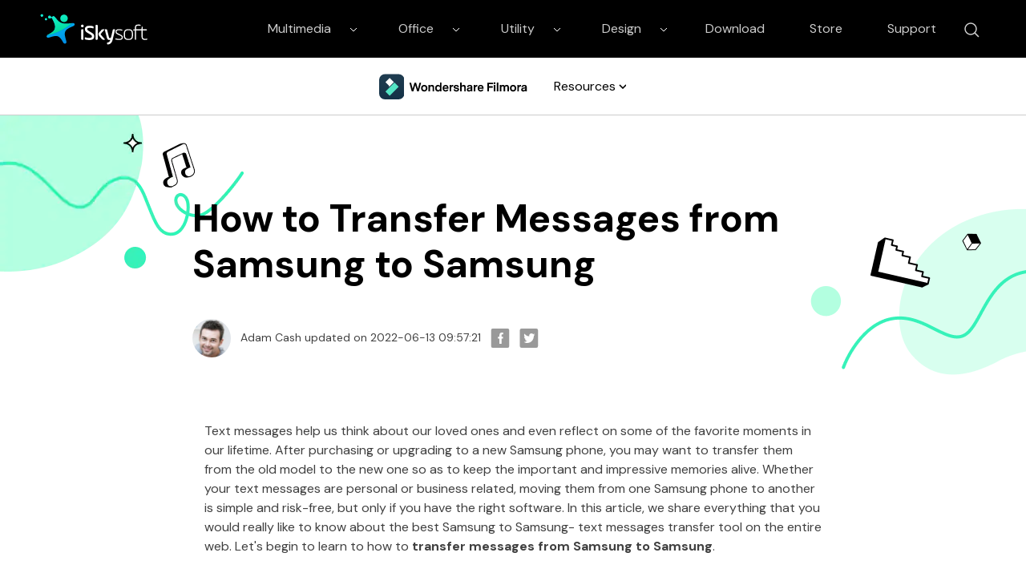

--- FILE ---
content_type: text/html
request_url: https://www.iskysoft.com/phone-transfer/transfer-messages-from-samsung-to-samsung.html
body_size: 17054
content:
<!DOCTYPE html>
<html lang="en">
<head>
 <!--  Google Tag Manager -->
<script>(function(w,d,s,l,i){w[l]=w[l]||[];w[l].push({'gtm.start':
new Date().getTime(),event:'gtm.js'});var f=d.getElementsByTagName(s)[0],
j=d.createElement(s),dl=l!='dataLayer'?'&l='+l:'';j.async=true;j.src=
'https://www.googletagmanager.com/gtm.js?id='+i+dl;f.parentNode.insertBefore(j,f);
})(window,document,'script','dataLayer','GTM-57FR6ZG');</script>
<!-- End Google Tag Manager -->
  
  <meta http-equiv="Content-Type" content="text/html; charset=utf-8" />
  <meta name="viewport" content="width=device-width,user-scalable=0,initial-scale=1,maximum-scale=1, minimum-scale=1" />
  <link rel="shortcut icon" href="https://www.iskysoft.com/favicon.ico" mce_href="https://www.iskysoft.com/favicon.ico" type="image/x-icon" />
  <title>Full Guides on How to Transfer Messages from Samsung to Samsung</title>
  <meta name="description" content="If you are wish you could move your messages from one Samsung phone to another in a simple and risk-free way, you should try the method we mentioned here." />
  <meta property="fb:app_id" content="10442206389"/>
  <meta property="fb:admins" content="138518389499724"/>
  <meta property="og:site_name" content="iSkysoft"/>
  <meta property="og:image" content="https://images.iskysoft.com/author/adam-cash.jpg"/>
  <meta property="og:title" content="Full Guides on How to Transfer Messages from Samsung to Samsung"/>
  <meta property="og:type" content="article"/>
  <meta property="og:url" content="https://www.iskysoft.com/phone-transfer/transfer-messages-from-samsung-to-samsung.html"/>
  <meta property="og:description" content="If you are wish you could move your messages from one Samsung phone to another in a simple and risk-free way, you should try the method we mentioned here."/>
  <link rel="author" href="https://www.iskysoft.com/author/adam-cash/"/>
  <meta property="twitter:card" content="summary" />
  <meta property="twitter:site" content="@iSkysoft" />
  <meta property="twitter:title" content="Full Guides on How to Transfer Messages from Samsung to Samsung" />
  <meta property="twitter:description" content="If you are wish you could move your messages from one Samsung phone to another in a simple and risk-free way, you should try the method we mentioned here." />
  <meta property="twitter:image" content="https://images.iskysoft.com/bg-iskysoft.png" />
  <meta property="twitter:url" content="https://www.iskysoft.com/phone-transfer/transfer-messages-from-samsung-to-samsung.html" />
  <link rel="canonical" href="https://www.iskysoft.com/phone-transfer/transfer-messages-from-samsung-to-samsung.html" />

	<!--[if lte IE 9]>
	<script src="https://neveragain.allstatics.com/2019/assets/legacy/wsc-legacy.js"></script>
	<![endif]-->
	<script src="https://neveragain.allstatics.com/2019/assets/vendor/pace.min.js"></script>
	<link rel="shortcut icon" href="https://www.iskysoft.com/favicon.ico" mce_href="https://www.iskysoft.com/favicon.ico" type="image/x-icon" />
  <link rel="stylesheet" href="https://images.iskysoft.com/assets/css2020/iskysoft-common.css">
  <link rel="stylesheet" href="https://images.iskysoft.com/style2017/global_fonts.css">

  <link rel="stylesheet" href="https://images.iskysoft.com/style2017/article.css">
	<link rel="stylesheet" href="https://neveragain.allstatics.com/2019/assets/style/bootstrap-iskysoft.min.css" title="iskysoft">
<link rel="stylesheet" href="https://fonts.googleapis.com/css2?family=DM+Sans&display=swap">
<style>
	body, h1, h2, h3, h4, h5, h6, .h1, .h2, .h3, .h4, .h5, .h6 {font-family: 'DM Sans', sans-serif, -apple-system, blinkmacsystemfont, 'Segoe UI', roboto, 'Helvetica Neue', arial, 'Noto Sans', sans-serif, 'Apple Color Emoji', 'Segoe UI Emoji', 'Segoe UI Symbol', 'Noto Color Emoji';}

  .bg-primary-1 {
		background-color: #2E028B !important
	}

	.bg-primary-2 {
		background-color: #4E199F!important
	}

	.bg-primary-3 {
		background-color: #5E37EA!important
	}

	.bg-primary-4 {
		background-color: #9269C6!important
	}

	.bg-primary-5 {
		background-color: #E4D6FF!important
	}

	.bg-primary-6 {
		background-color: #ece5f5!important
	}

	.text-primary-1 {
		color: #2E028B!important
	}

	.text-primary-2 {
		color: #4E199F!important
	}

	.text-primary-3 {
		color: #5E37EA!important
	}

	.text-primary-4 {
		color: #9269C6!important
	}

	.text-primary-5 {
		color: #E4D6FF!important
	}

	.text-primary-6 {
		color: #ece5f5!important
	}

	.border-primary-1 {
		border-color: #2E028B!important
	}

	.border-primary-2 {
		border-color: #4E199F!important
	}

	.border-primary-3 {
		border-color: #5E37EA!important
	}

	.border-primary-4 {
		border-color: #9269C6!important
	}

	.border-primary-5 {
		border-color: #E4D6FF!important
	}

	.border-primary-6 {
		border-color: #ece5f5!important
	}

	.bg-secondary-1 {
		background-color: #05594b!important
	}

	.bg-secondary-2 {
		background-color: #14a684!important
	}

	.bg-secondary-3 {
		background-color: #36F2B9!important
	}

	.bg-secondary-4 {
		background-color: #8AFFD4!important
	}

	.bg-secondary-5 {
		background-color: #DBFFF0!important
	}

	.bg-secondary-6 {
		background-color: #f0fff8!important
	}

	.text-secondary-1 {
		color: #05594b!important
	}

	.text-secondary-2 {
		color: #14a684!important
	}

	.text-secondary-3 {
		color: #36F2B9!important
	}

	.text-secondary-4 {
		color: #8AFFD4!important
	}

	.text-secondary-5 {
		color: #DBFFF0!important
	}

	.text-secondary-6 {
		color: #f0fff8!important
	}

	.border-secondary-1 {
		border-color: #05594b!important
	}

	.border-secondary-2 {
		border-color: #14a684!important
	}

	.border-secondary-3 {
		border-color: #36F2B9!important
	}

	.border-secondary-4 {
		border-color: #8AFFD4!important
	}

	.border-secondary-5 {
		border-color: #DBFFF0!important
	}

	.border-secondary-6 {
		border-color: #f0fff8!important
	}
        
        .btn {
		text-transform: capitalize;
        }
</style>


<style>
  @media (max-width: 1200px) {
    .banner-left, .banner-right { height: 55%; }
  }
  @media (max-width: 768px) {
    .banner-left, .banner-right { height: 45%; }
  }
  @media (max-width: 576px) {
    .banner-left, .banner-right { height: 25%; }
    .art_cont .pro_sty1 .text { flex: 0 0 100% !important; order: 2 !important }
    .art_cont .pro_sty1 .pic { flex: 0 0 100% !important; order: 1 !important }
    .btn_down_win, .btn_down_win_bor, .btn_down_mac { margin-bottom: 1rem  }
  }
  body, h1, h2, h3, h4, h5, h6, .h1, .h2, .h3, .h4, .h5, .h6 { font-family: 'DM Sans', sans-serif, -apple-system, blinkmacsystemfont, 'Segoe UI', roboto, 'Helvetica Neue', arial, 'Noto Sans', sans-serif, 'Apple Color Emoji', 'Segoe UI Emoji', 'Segoe UI Symbol', 'Noto Color Emoji'; color: #000; }
  h1, h2, h3, h4, h5, h6 { margin-bottom: 1rem; font-weight: bold; }
  .art_cont h2, .art_cont h3, .art_cont h4 { color: #000000 }
  .art_cont h2 { font-size: 2.25rem }
  .art_cont h3 { font-size: 1.5rem }
  .art_cont a { color: #0075ff; }
  .art_cont .btn { display: block; cursor: initial !importang; margin: 0 0 1rem 0; padding: 0; }
  .btn_down_win, .btn_down_win_bor, .btn_down_mac { border-color: #36F2B9; background: #36F2B9; color: #000 !important;  }
  .btn_down_win:hover, .btn_down_win_bor:hover, .btn_down_mac:hover { background: #61FFCA !important; border-color: #61FFCA !important; }
  .btn_down_win_bor:after { color: #000 !important; }
.art_cont .btn:not(:disabled):not(.disabled) { cursor: auto !important; }
.art_cont .btn:not(:disabled):not(.disabled):active, .art_cont .btn:not(:disabled):not(.disabled).active { box-shadow: none }
.art_cont .pro_sty1 { margin-top: 3rem; display: flex; flex-wrap: wrap; align-items: center; }
.art_cont .pro_sty1 .text { flex: 0 0 60%; order: 1 }
.art_cont .pro_sty1 .pic { flex: 0 0 40%; order: 2 }
.art_cont ul { list-style: initial; padding-left: 1rem; }
.art_cont .piclist { margin-top: 1.5rem -15px 0 -15px; display: flex; flex-wrap: wrap; align-items: center; padding: 0 -15px; }
.art_cont .piclist .item { flex: 0 0 25%; padding: 0 15px; }
.art_cont hr { margin: 3rem 0; }
.art_cont .list { border: 1px solid #E0E0E0; background: #FBFBFB; color: #0075ff; padding: 1.5rem 3rem; }
.art_cont .list li { float: initial; width: 100%; }
.art_cont p { font-size: 1rem; margin-top: 0; margin-bottom: 1.5rem; }
.art_cont h2, .art_cont h2 { margin: 3rem 0 1rem 0; }
.art_cont .btn.d-flex { justify-content: center; }
.art_cont .btn.d-flex .d-flex.flex-column span { font-size: 0.75rem; font-weight: normal; }
.art_cont .btn.d-flex .d-flex.flex-column a { margin: 0 5px; }
.art_cont .pro_sty1 .btn.d-flex:not(.flex-column) { justify-content: start; }
.art_cont .pro_sty1 .btn.d-flex span { font-size: 0.75rem; font-weight: normal; }
</style>
<style>
  .article-content a:not(.btn-secondary) { color: #0075FF; }
.article-content .freeTrail_mac{display: inline-block;
    font-weight: 700;
    color: #000 !important;
    text-align: center;
    vertical-align: middle;
    -webkit-user-select: none;
    -moz-user-select: none;
    -ms-user-select: none;
    user-select: none;
    background-color: transparent;
    /* border: .125rem solid transparent; */
    padding: .71875rem 1.4375rem;
    font-size: .875rem;
    line-height: 1.5;
    border-radius: 50rem;color: #000;
    background-color: #36f2b9;
    border-color: #36f2b9;
    -webkit-box-shadow: none;
    box-shadow: none}
.article-content .freeTrail_win{display: inline-block;
    font-weight: 700;
    color: #000 !important;
    text-align: center;
    vertical-align: middle;
    -webkit-user-select: none;
    -moz-user-select: none;
    -ms-user-select: none;
    user-select: none;
    background-color: transparent;
    /* border: .125rem solid transparent; */
    padding: .71875rem 1.4375rem;
    font-size: .875rem;
    line-height: 1.5;
    border-radius: 50rem;color: #000;
    background-color: #36f2b9;
    border-color: #36f2b9;
    -webkit-box-shadow: none;
    box-shadow: none}
.article-content .btn{display:block}
  .article-content .list { background: #FBFBFB; border: 1px solid #E0E0E0; padding: 1.5rem 3rem; }
  .article-content .list li { margin-bottom: 0.5rem; }
  .article-content p { margin-bottom: 1.5rem; color: #404040; }
  .article-content h2, .article-content h4 { margin-bottom: 1rem; }
  .article-content h6 { font-size: 1.125rem; margin-bottom: 1rem; }
  .article-content .summary-top { background: #421398; color: #fff; padding: 3rem 1.875rem; margin-bottom: 3rem; }
  .article-content .summary-top p { color: #fff; }
  .article-content .anchor-list { padding: 1.5rem 3rem; border: 1px solid #E0E0E0; background: #FBFBFB; list-style: initial; color: #0075FF; margin-bottom: 3rem; }
  .article-content .anchor-list li { margin-bottom: .5rem; }
  .article-content .anchor-list li:last-of-type { margin-bottom: 0; }
  .article-content .anchor-list li a { color: #0075FF; }
  .article-content .img-box { text-align: center; margin-bottom: 3rem; }
  .article-content .img-box img { max-width: 100%; height: auto; }
  .article-content table { width: 100%; table-layout: fixed; border: 1px solid #E0E0E0; margin-bottom: 3rem; }
  .article-content table thead { font-size: 1.125rem; font-weight: bold; background: #B3FFE0; text-align: center; }
  .article-content table thead td { padding: 1rem 0; }
  .article-content table tbody td { font-size: 0.875rem; border-right: 1px solid #E0E0E0; padding: 0.625rem 0; text-align: center; color: #404040; }
  .article-content table tbody tr:nth-child(even) { background: #FBFBFB; }
  .article-content .video-box { padding: 1.5rem 0 3rem 0; }
  .article-content .product-box { background: #FBFBFB; padding: 2.8125rem 2rem; margin-bottom: 3rem; }
  .article-content .product-box ul { list-style: initial; padding: 0 1rem; color: #404040; }
  .article-content .product-box p { color: #404040; }
  .article-content .tips-box { margin-bottom: 3rem; }
  .article-content .tips-box .tips { padding: 1.5rem 1.875rem; background: #F0FFF8; border-left: 4px solid #36F2B9; display: flex; }
  .article-content .tips-box .tips div { font-size: 1.125rem; font-weight: bold; margin-right: 1.25rem; }
  .article-content .tips-box .tips p { font-size: 1rem; color: #404040; margin-bottom: 0; flex: 1; }
  .article-content .qoute-box { display: flex; margin-bottom: 3rem; }
  .article-content .qoute-box img:first-of-type { -ms-flex-item-align: start; align-self: start; }
  .article-content .qoute-box img:last-of-type { -ms-flex-item-align: end; align-self: flex-end; }
  .article-content .qoute-box .text { padding: 0 0.625rem; }
  .article-content .qoute-box .text p { margin-bottom: 1rem; }
  .article-content .summary-bottom { background: #FBFBFB; padding: 3rem 1.875rem; margin-bottom: 3rem; }
  .article-content .summary-bottom p { margin-bottom: 1rem; }
  .article-content .summary-bottom ul { color: #404040; margin-bottom: 0; list-style: initial; padding-left: 1rem; }
  .article-content .summary-bottom li { margin-bottom: 1rem; }
  .article-content .summary-bottom li:last-of-type { margin-bottom: 0; }
  .article-content .partBox {background: #f4f9f0;
    background: #FBFBFB;
    border: 1px solid #E0E0E0;
    padding: 1.5rem 3rem;
text-align:left !important;
   
}
 .article-content .mt5{text-align:center}
 .article-content .img{text-align:center;margin:40px auto}
    .article-content .partBox a{color: #0075FF;;
    background: url(images/arrow_r.png) no-repeat 0 2px;
    padding-left: 15px}
  @media (max-width: 576px) {
    .article-content .product-box { text-align: center; }
    .article-content .product-box .col-sm-4 { margin-bottom: 1rem; }
    .article-content .product-box ul { list-style: none; }
h1.display-3 {font-size:2.2rem}
  }
</style>
<!-- 侧边栏 -->
<style>
    .side-nav { position: absolute; left: -7%; }
    .fix_side { top: 0; width: 300px; margin-left: 0; box-shadow: initial; border: 1px solid #E2E2E2; padding: 0 }
    .fix_side dl dt { font-size: 1rem; line-height: 1.5; border-bottom: 1px solid #E2E2E2; }
    .fix_side dl dt.curr { color: #000000; background: #F0FFF8; }
    .fix_side dl dt.curr:after { color: #000000; }
    .fix_side dl dd ol li { font-size: 0.875rem; line-height: 1.5; color: #0075FF;  }
    .fix_side a:hover { color: #0075FF; text-decoration: none; }
    .fix_side dl dt:after { content: none; }
    @media (max-width: 1440px) {
      .fix_side { width: 260px; }
    }
    @media (max-width: 1280px) { side-nav{ display: none; } }
</style>
  


</head>

<body data-pro="iskysoft" data-cat="template" data-nav="basic" data-sys="auto" data-dev="auto" data-lan="en">
<!-- Google Tag Manager (noscript) -->
<noscript><iframe src="https://www.googletagmanager.com/ns.html?id=GTM-57FR6ZG"
height="0" width="0" style="display:none;visibility:hidden"></iframe></noscript>
<!-- End Google Tag Manager (noscript) -->
<style>
  *[data-dev="desktop"] .dev-mobile,*[data-dev="mobile"] .dev-desktop,*[data-sys="auto"] .sys-mac,*[data-sys="win"] .sys-mac,*[data-sys="mac"] .sys-win,*[data-sys="linux"] .sys-win,*[data-sys="linux"] .sys-mac,*[data-sys="android"] .sys-win,*[data-sys="android"] .sys-mac,*[data-sys="ios"] .sys-win,*[data-sys="ios"] .sys-mac,*[data-sys="other"] .sys-win,*[data-sys="other"] .sys-mac{display:none !important;margin:0 !important}
  header .d-inline-block {display: inline-block !important;}
  .wsc-header2020 .wsc-header2020-navbar-linkBtn,.wsc-header2020 .wsc-header2020-navbar-linkBtn-outline{padding:5px 18px !important;}
  .wsc-header2020 .wsc-header2020-navbar-master .wsc-header2020-navbar-brand a{background-image:url(https://neveragain.allstatics.com/2019/assets/icon/logo/iskysoft-horizontal-white.svg) !important;}
  .wsc-header2020 .wsc-header2020-navbarDropdown-toggle svg{display: inline-block;opacity:1;}
  .wsc-header2020 .wsc-header2020-navbar-content .wsc-header2020-navbar-link:hover{position: relative;}
  .wsc-header2020 .wsc-header2020-dropdownMenuTabs-content .wsc-header2020-dropdownMenu-tabs .wsc-header2020-dropdownMenuTabs-nav{opacity: .8;}
  .wsc-header2020 .wsc-header2020-dropdownMenuTabs-content .wsc-header2020-dropdownMenu-tabs .wsc-header2020-dropdownMenuTabs-nav[aria-expanded="true"],.wsc-header2020 .wsc-header2020-dropdownMenuTabs-content .wsc-header2020-dropdownMenu-tabs .wsc-header2020-dropdownMenuTabs-nav:hover{color: #421398;}
  .hot-tag{background-color: #FF5f5f;border-radius: 20px;font-size: 12px;color: #fff;font-weight: bold;padding: 0 8px;margin-left: 8px;}
  .wsc-header2020 .wsc-header2020-dropdownMenuBody-list li{padding: 4px 0;}
  .wsc-header2020 .wsc-header2020-navbar-master .wsc-header2020-navbar-brand a{width: 220px;}

 
  .wsc-header2020 .searchBtn_click:hover{color: #000;}
  .wsc-header2020 .searchBtn_click:hover{color: #36F2B9;}
  .wsc-header2020 .searchBtn_click i.icon-close, .wsc-header2020 .searchBtn_click.curr i{display: none;}
  .wsc-header2020 .searchBtn_click.curr i.icon-close{display: block;}
  .wsc-header2020 .search_box {position:absolute; z-index:2; top:10px; right:285px; background:#fff; padding:6px 0 6px 55px; width:580px;-webkit-transition: all 0.3s;-moz-transition: all 0.3s;transition: all 0.3s; border-radius:60px;border: 1px solid #E0E0E0;}
  .wsc-header2020 .search_box .searchBtn {display:none; position:absolute; z-index:3; left:0; top:9px; width:30px; height:30px; border:0; overflow:hidden; text-indent:-99999px;}
  .wsc-header2020 .search_box .searchBtn_icon {display:block; position:absolute; z-index:3; left:20px; top:6px; width:30px; height:30px; line-height:30px; font-size:22px; text-align:center;}
  .wsc-header2020 .search_box .search_t {padding:6px;}
  .wsc-header2020 .search_box .search_t input{outline: none;}
  .wsc-header2020 .search_box .text {display:block; border:0; background:#fff; width:100%; font-size:16px;}
  .wsc-header2020 .wsc-header2020-navbar-filmora .wsc-header2020-navbar-linkBtn{background-color:#36F2B9;border:2px solid #36F2B9;color: #000000;text-transform:capitalize}
  .wsc-header2020 .wsc-header2020-navbar-filmora .wsc-header2020-navbar-linkBtn-outline{color: #000;border:2px solid #000;text-transform:capitalize}
  .wsc-header2020 .wsc-header2020-dropdownMenuBody-title{margin-bottom: 0;}
  .wsc-header2020 .wsc-header2020-navbar-filmora .wsc-header2020-navbar-linkBtn:hover{background-color: #61FFCA;border-color:#61FFCA}
  .wsc-header2020 .wsc-header2020-navbar-filmora .wsc-header2020-navbar-linkBtn-outline:hover{background-color: #36F2B9;border-color: #36F2B9;color: #000;}
  .resource-box .wsc-header2020-dropdownMenuBody-item li { padding: 4px 0; }
  .resource-box .li-title { font-size: 16px; color: #000000; font-weight: 500; display: flex; align-items: center; text-decoration: none; }
  .resource-box .wsc-header2020-dropdownMenuBody-item a { color: #404040; font-size: 14px; padding: 4px 0; }
  .wsc-header2020 .wsc-header2020-navbar-filmora .wsc-header2020-dropdown-learnMore button { color: #000000; border-color: #000000; }
  .wsc-header2020 .wsc-header2020-navbar-filmora .wsc-header2020-dropdown-learnMore button:hover { color: #FFFFFF; background-color: #000000; }
  .wsc-header2020 .wsc-header2020-navbar-filmora .wsc-header2020-navbarDropdown-toggle[aria-expanded="true"], .wsc-header2020 .wsc-header2020-navbar-filmora .wsc-header2020-navbarDropdown-toggle:hover { color: #000000; }
  .wsc-header2020 .wsc-header2020-navbar-main .wsc-header2020-navbarDropdown-toggle[aria-expanded="true"] span::before, .wsc-header2020 .wsc-header2020-navbar-main .wsc-header2020-navbarDropdown-toggle:hover span::before { display: none; }
   @media (min-width:1280px) {
    .wsc-header2020 .wsc-header2020-navbar-link, .wsc-header2020 .wsc-header2020-navbarDropdown-toggle{opacity: 1;}
    .wsc-header2020 .wsc-header2020-navbar-content .wsc-header2020-navbarDropdown-toggle[aria-expanded="true"] .wsc-header2020-navbar-link,header .wsc-header2020-navbar-link.active,.wsc-header2020 .wsc-header2020-navbar-content .wsc-header2020-navbar-nav .wsc-header2020-navbar-link:hover{position: relative;}
    .wsc-header2020 .wsc-header2020-navbar-content .wsc-header2020-navbarDropdown-toggle[aria-expanded="true"] span::before, header .wsc-header2020-navbar-link.active::before, .wsc-header2020 .wsc-header2020-navbar-content .wsc-header2020-navbar-nav .wsc-header2020-navbar-link:hover::before{position: absolute;bottom: 10px;left: calc((100% - 70px) / 2);display: block;width: 70px;height: 4px;content: "";background-color:#36F2B9;z-index: 99;}
    .wsc-header2020-navbar-main .wsc-header2020-navbar-link.active::before,.wsc-header2020-navbar-main .wsc-header2020-navbar-link:hover::before{bottom: 10px !important;}
    .wsc-header2020 .wsc-header2020-dropdownMenuBody-box{padding: 8px 0;}
    .wsc-header2020 .wsc-header2020-dropdownMenuTabs-content{padding-left: 150px;}
    .wsc-header2020 .wsc-header2020-dropdownMenu-body .wsc-header2020-dropdownMenuBody-content{flex-wrap: wrap;}
    .wsc-header2020 .wsc-header2020-dropdownMenuBody-item {width: 24%;}
    .wsc-header2020 .wsc-header2020-dropdownMenuBody-hr-vertical {padding-right: 32px;margin-top: 1rem;height: 92%;}
    .resource-box .wsc-header2020-dropdownMenuBody-hr-vertical { padding-right: 6px; height: auto; margin-top: 0; }
    .moblie-list{display: flex !important;flex-wrap: wrap;}
    .wsc-header2020 .wsc-header2020-dropdownMenuTabs-content+.wsc-header2020-dropdownMenu-body{display: flex;}
    .wsc-header2020 .wsc-header2020-navbar-filmora .wsc-header2020-navbar-link:hover, .wsc-header2020 .wsc-header2020-navbar-filmora .wsc-header2020-navbarDropdown-toggle:hover{color: initial;}
    .wsc-header2020 .wsc-header202004-navbar-wondershare .wsc-header2020-navbar-link.active{color: #ffffff;background-color: #000000;}
    .wsc-footer2020 .wsc-footer2020-nav{border-right: 0;}
  }
 </style>
<header class="wsc-header2020">
  <nav class="wsc-header2020-navbar-master wsc-header202004-navbar-wondershare">
    <div class="wsc-header2020-container">
      <div class="wsc-header2020-navbar-content">
        <div class="wsc-header2020-navbar-brand">
          <a href="https://www.iskysoft.com/" target="_blank"></a>
        </div>
        <button class="wsc-header2020-navbar-collapse-toggle" type="button" aria-expanded="false">
          <svg class="wsc-header2020-navbar-collapse-toggle-icon" width="24" height="24" viewbox="0 0 24 24" fill="none" xmlns="https://www.w3.org/2000/svg">
            <path d="M4 6H20M20 12L4 12M20 18H4" stroke="white" stroke-width="1.5" />
          </svg>
          <svg class="wsc-header2020-navbar-collapse-toggle-icon-close" width="24" height="24" viewbox="0 0 24 24" fill="none" xmlns="https://www.w3.org/2000/svg">
            <path d="M18 18L12 12M6 6L12 12M18 6L12 12M6 18L12 12" stroke="white" stroke-width="1.5" />
          </svg>
        </button>
        <div class="wsc-header2020-navbar-collapse saerch_btn">
          <ul class="wsc-header2020-navbar-nav clickMenu_show_nav">
            <li class="wsc-header2020-navbar-dropdown">
              <nav class="wsc-header2020-navbarDropdown-toggle py-0" aria-expanded="false">
                <span class="wsc-header2020-navbar-link d-inline-block px-xl-3 px-0">Multimedia</span>
                <i class="d-xl-inline-block d-none">
                  <svg width="16" height="16" viewbox="0 0 24 24" fill="none" xmlns="https://www.w3.org/2000/svg"><path d="M6 9L12 15L18 9" stroke="white" stroke-width="1.5" /></svg>
                </i>
                <div class="wsc-header2020-dropdownMenuBodyTitle-icon wsc-header2020-mobile-show">
                  <svg width="24" height="24" viewBox="0 0 24 24" fill="none" xmlns="https://www.w3.org/2000/svg"><path d="M6 9L12 15L18 9" stroke="white" stroke-width="1.5"></path></svg>
                </div>
              </nav>
              <div class="wsc-header2020-navbarDropdown-menu">
                <div class="wsc-header2020-container">
                  <div class="wsc-header2020-dropdownMenu-content">
                    <div class="wsc-header2020-dropdownMenuTabs-content">
                      <ul class="wsc-header2020-dropdownMenu-tabs">
                        <li class="wsc-header2020-dropdownMenuTabs-item">
                          <nav class="wsc-header2020-dropdownMenuTabs-nav" aria-expanded="true">Multimedia</nav>
                        </li>
                      </ul>
                    </div>
                    <div class="wsc-header2020-dropdownMenu-body">
                      <div class="wsc-header2020-dropdownMenuBody-hr-vertical"></div>
                      <div class="wsc-header2020-dropdownMenuBody-box w-100">
                        <nav class="wsc-header2020-dropdownMenuBody-title wsc-header2020-mobile-show" aria-expanded="false">
                          <h5>Multimedia</h5>
                          <div class="wsc-header2020-dropdownMenuBodyTitle-icon">
                            <svg width="24" height="24" viewBox="0 0 24 24" fill="none" xmlns="https://www.w3.org/2000/svg"><path d="M6 9L12 15L18 9" stroke="white" stroke-width="1.5"></path></svg>
                          </div>
                        </nav>
                        <ul class="wsc-header2020-dropdownMenuBody-list moblie-list">
                          <li class="wsc-header2020-dropdownMenuBody-item">
                            <ul class="list-unstyled">
                              <li>
                                <div class="font-size-small font-weight-bold">
                                  <a href="https://www.iskysoft.com/filmora-video-editor-windows.html">Filmora Video Editor</a>
                                  <span class="hot-tag">HOT</span>
                                </div>
                              </li>
                            </ul>
                          </li>
                          
                          <li class="wsc-header2020-dropdownMenuBody-item">
                            <ul class="list-unstyled">
                              <li>
                                <div class="font-size-small font-weight-bold"><a href="https://filmstock.wondershare.com/?fs_channel=isky&spm=rs.filmora_web">Filmstock (Effect Store)</a></div>
                              </li>
                            </ul>
                          </li>
                          <li class="wsc-header2020-dropdownMenuBody-item">
                            <ul class="list-unstyled">
                              <li>
                                <div class="font-size-small font-weight-bold"><a href="https://videoconverter.iskysoft.com/">UniConverter</a></div>
                              </li>
                            </ul>
                          </li>
                          <li class="wsc-header2020-dropdownMenuBody-item">
                            <ul class="list-unstyled">
                              <li>
                                <div class="font-size-small font-weight-bold"><a href="https://www.iskysoft.com/dvd-creator-mac.html">DVD Creator</a></div>
                              </li>
                            </ul>
                          </li>

                          <li class="wsc-header2020-dropdownMenuBody-item">
                            <ul class="list-unstyled">
                              <li>
                                <div class="font-size-small d-none"><a href="https://www.iskysoft.com/software-categories/video-editor/" style="color: #0075ff">See more</a></div>
                              </li>
                            </ul>
                          </li>
                        </ul>
                      </div>
                    </div>
                  </div>
                </div>
              </div>
            </li>
             <li class="wsc-header2020-navbar-dropdown">
              <nav class="wsc-header2020-navbarDropdown-toggle py-0" aria-expanded="false">
                <span class="wsc-header2020-navbar-link d-inline-block px-xl-3 px-0">Office</span>
                <i class="d-xl-inline-block d-none">
                  <svg width="16" height="16" viewbox="0 0 24 24" fill="none" xmlns="https://www.w3.org/2000/svg"><path d="M6 9L12 15L18 9" stroke="white" stroke-width="1.5" /></svg>
                </i>
                <div class="wsc-header2020-dropdownMenuBodyTitle-icon wsc-header2020-mobile-show">
                  <svg width="24" height="24" viewBox="0 0 24 24" fill="none" xmlns="https://www.w3.org/2000/svg"><path d="M6 9L12 15L18 9" stroke="white" stroke-width="1.5"></path></svg>
                </div>
              </nav>
              <div class="wsc-header2020-navbarDropdown-menu">
                <div class="wsc-header2020-container">
                  <div class="wsc-header2020-dropdownMenu-content">
                    <div class="wsc-header2020-dropdownMenuTabs-content">
                      <ul class="wsc-header2020-dropdownMenu-tabs">
                        <li class="wsc-header2020-dropdownMenuTabs-item">
                          <nav class="wsc-header2020-dropdownMenuTabs-nav" aria-expanded="true">Office</nav>
                        </li>
                      </ul>
                    </div>
                    <div class="wsc-header2020-dropdownMenu-body">
                      <div class="wsc-header2020-dropdownMenuBody-hr-vertical"></div>
                      <div class="wsc-header2020-dropdownMenuBody-box w-100">
                        <nav class="wsc-header2020-dropdownMenuBody-title wsc-header2020-mobile-show" aria-expanded="false">
                          <h5>Office</h5>
                          <div class="wsc-header2020-dropdownMenuBodyTitle-icon">
                            <svg width="24" height="24" viewBox="0 0 24 24" fill="none" xmlns="https://www.w3.org/2000/svg"><path d="M6 9L12 15L18 9" stroke="white" stroke-width="1.5"></path></svg>
                          </div>
                        </nav>
                        <ul class="wsc-header2020-dropdownMenuBody-list moblie-list">
                          <li class="wsc-header2020-dropdownMenuBody-item">
                            <ul class="list-unstyled">
                              <li>
                                <div class="font-size-small font-weight-bold">
                                  <a href="https://pdf.iskysoft.com/pdfelement-pro-mac.html">PDFelement Pro</a>
                                  <span class="hot-tag">HOT</span>
                                </div>
                              </li>
                            </ul>
                          </li>
                          <li class="wsc-header2020-dropdownMenuBody-item">
                            <ul class="list-unstyled">
                              <li>
                                <div class="font-size-small font-weight-bold"><a href="https://pdf.iskysoft.com/">PDFelement</a></div>
                              </li>
                            </ul>
                          </li>
                        </ul>
                      </div>
                    </div>
                  </div>
                </div>
              </div>
            </li>
             <li class="wsc-header2020-navbar-dropdown">
                <nav class="wsc-header2020-navbarDropdown-toggle py-0" aria-expanded="false">
                  <span class="wsc-header2020-navbar-link d-inline-block px-xl-3 px-0">Utility</span>
                  <i class="d-xl-inline-block d-none">
                    <svg width="16" height="16" viewbox="0 0 24 24" fill="none" xmlns="https://www.w3.org/2000/svg"><path d="M6 9L12 15L18 9" stroke="white" stroke-width="1.5" /></svg>
                  </i>
                  <div class="wsc-header2020-dropdownMenuBodyTitle-icon wsc-header2020-mobile-show">
                    <svg width="24" height="24" viewBox="0 0 24 24" fill="none" xmlns="https://www.w3.org/2000/svg"><path d="M6 9L12 15L18 9" stroke="black" stroke-width="1.5"></path></svg>
                  </div>
                </nav>
                <div class="wsc-header2020-navbarDropdown-menu">
                  <div class="wsc-header2020-container">
                    <div class="wsc-header2020-dropdownMenu-content">
                      <div class="wsc-header2020-dropdownMenuTabs-content">
                        <ul class="wsc-header2020-dropdownMenu-tabs">
                          <li class="wsc-header2020-dropdownMenuTabs-item">
                            <nav class="wsc-header2020-dropdownMenuTabs-nav" aria-expanded="true">Utility</nav>
                          </li>
                        </ul>
                      </div>
                      <div class="wsc-header2020-dropdownMenu-body">
                        <div class="wsc-header2020-dropdownMenuBody-hr-vertical"></div>
                        <div class="wsc-header2020-dropdownMenuBody-box w-100">
                          <nav class="wsc-header2020-dropdownMenuBody-title wsc-header2020-mobile-show" aria-expanded="false">
                            <h5>Utility</h5>
                            <div class="wsc-header2020-dropdownMenuBodyTitle-icon">
                              <svg width="24" height="24" viewBox="0 0 24 24" fill="none" xmlns="https://www.w3.org/2000/svg"><path d="M6 9L12 15L18 9" stroke="black" stroke-width="1.5"></path></svg>
                            </div>
                          </nav>
                          <ul class="wsc-header2020-dropdownMenuBody-list moblie-list">
                            <li class="wsc-header2020-dropdownMenuBody-item">
                              <ul class="list-unstyled">
                                <li>
                                  <div class="font-size-small font-weight-bold">Recoverit</div>
                                </li>
                                <li><a class="wsc-header2020-font-size-tiny" href="https://toolbox.iskysoft.com/data-recovery.html">• Data Recovery for Computer</a></li>
                                <li><a class="wsc-header2020-font-size-tiny" href="https://toolbox.iskysoft.com/data-recovery-mac.html">• Data Recovery for Mac</a></li>
                                <li><a class="wsc-header2020-font-size-tiny" href="https://toolbox.iskysoft.com/data-recovery/video-repair.html">• Video Repair</a></li>
                              </ul>
                            </li>
                            <li class="wsc-header2020-dropdownMenuBody-item">
                              <ul class="list-unstyled">
                                <li>
                                  <div class="font-size-small font-weight-bold">Repairit</div>
                                </li>
                                <li><a class="wsc-header2020-font-size-tiny" href="https://toolbox.iskysoft.com/repairit/video-repair.html">• Video Repair</a></li>
								  <li><a class="wsc-header2020-font-size-tiny" href="https://toolbox.iskysoft.com/repairit/photo-repair.html">• Photo Repair</a></li>
								  <li><a class="wsc-header2020-font-size-tiny" href="https://toolbox.iskysoft.com/online-video-repair.html">• Data Repair Online</a></li>
                              </ul>
                            </li>
                            <li class="wsc-header2020-dropdownMenuBody-item">
                              <ul class="list-unstyled">
                                <li>
                                  <div class="font-size-small font-weight-bold">Dr.Fone - Phone Transfer</div>
                                </li>
                                <li><a class="wsc-header2020-font-size-tiny" href="https://toolbox.iskysoft.com/phone-to-phone-transfer.html">• Phone to Phone Transfer</a></li>
                              </ul>
                            </li>
                            <li class="wsc-header2020-dropdownMenuBody-item">
                              <ul class="list-unstyled">
                                <li>
                                  <div class="font-size-small font-weight-bold">Dr.Fone - Screen Unlock</div>
                                </li>
                                <li><a class="wsc-header2020-font-size-tiny" href="https://toolbox.iskysoft.com/iphone-lock-screen-removal.html">• iPhone Unlock</a></li>
                                <li><a class="wsc-header2020-font-size-tiny" href="https://toolbox.iskysoft.com/android-lock-screen-removal.html">• Android Unlock</a></li>
                              </ul>
                            </li>
                            <li class="wsc-header2020-dropdownMenuBody-item">
                              <ul class="list-unstyled">
                                <li>
                                  <div class="font-size-small font-weight-bold">Dr.Fone - System Repair</div>
                                </li>
                                <li><a class="wsc-header2020-font-size-tiny" href="https://toolbox.iskysoft.com/ios-system-recovery.html">• iOS System Recovery</a></li>
                                <li><a class="wsc-header2020-font-size-tiny" href="https://toolbox.iskysoft.com/itunes-repair.html">• iTunes Repair</a></li>
                                <li><a class="wsc-header2020-font-size-tiny" href="https://toolbox.iskysoft.com/android-repair.html">• Android Repair</a></li>
                              </ul>
                            </li>
                            <li class="wsc-header2020-dropdownMenuBody-item">
                              <ul class="list-unstyled">
                                <li>
                                  <div class="font-size-small font-weight-bold">Dr.Fone - Phone Manager</div>
                                </li>
                                <li><a class="wsc-header2020-font-size-tiny" href="https://toolbox.iskysoft.com/iphone-transfer.html">• iPhone Transfer & Manager</a></li>
                                <li><a class="wsc-header2020-font-size-tiny" href="https://toolbox.iskysoft.com/android-transfer.html">• Android Transfer & Manager</a></li>
                              </ul>
                            </li>
                            <li class="wsc-header2020-dropdownMenuBody-item">
                              <ul class="list-unstyled">
                                <li>
                                  <div class="font-size-small font-weight-bold">Dr.Fone - Data Recovery</div>
                                </li>
                                <li><a class="wsc-header2020-font-size-tiny" href="https://toolbox.iskysoft.com/iphone-data-recovery.html">• iPhone Data Recovery</a></li>
                                <li><a class="wsc-header2020-font-size-tiny" href="https://toolbox.iskysoft.com/android-data-recovery.html">• Android Data Recovery</a></li>
                              </ul>
                            </li>
                            <li class="wsc-header2020-dropdownMenuBody-item">
                              <ul class="list-unstyled">
                                <li>
                                  <div class="font-size-small font-weight-bold">Dr.Fone - Phone Backup</div>
                                </li>
                                <li><a class="wsc-header2020-font-size-tiny" href="https://toolbox.iskysoft.com/ios-data-backup-restore.html">• iPhone Data Backup</a></li>
                                <li><a class="wsc-header2020-font-size-tiny" href="https://toolbox.iskysoft.com/android-data-backup-restore.html">• Android Data Backup</a></li>
                              </ul>
                            </li>
                            <li class="wsc-header2020-dropdownMenuBody-item">
                              <ul class="list-unstyled">
                                <li>
                                  <div class="font-size-small font-weight-bold">Dr.Fone - Data Eraser</div>
                                </li>
                                <li><a class="wsc-header2020-font-size-tiny" href="https://toolbox.iskysoft.com/iphone-data-eraser.html">• iPhone Data Eraser</a></li>
                                <li><a class="wsc-header2020-font-size-tiny" href="https://toolbox.iskysoft.com/android-data-eraser.html">• Android Data Eraser</a></li>
                              </ul>
                            </li>
                            <li class="wsc-header2020-dropdownMenuBody-item">
                              <ul class="list-unstyled">
                                <li>
                                  <div class="font-size-small font-weight-bold">MobileTrans</div>
                                </li>
                                <li><a class="wsc-header2020-font-size-tiny" href="https://www.iskysoft.com/phone-transfer/">• Phone Transfer</a></li>
                                <li><a class="wsc-header2020-font-size-tiny" href="https://www.iskysoft.com/phone-transfer/">• WhatsApp Transfer</a></li>
                              </ul>
                            </li>
                            <li class="wsc-header2020-dropdownMenuBody-item">
                              <ul class="list-unstyled">
                                <li>
                                  <div class="font-size-small font-weight-bold">Dr.Fone - WhatsApp Transfer</div>
                                </li>
                                <li>
                                  <a
                                    class="wsc-header2020-font-size-tiny"
                                    href="https://toolbox.iskysoft.com/whatsapp-transfer-backup-and-restore.html"
                                  >
                                    • WhatsApp Transfer & Backup
                                  </a>
                                </li>
                              </ul>
                            </li>
							      <li class="wsc-header2020-dropdownMenuBody-item">
                              <ul class="list-unstyled">
                                <li>
                                  <div class="font-size-small font-weight-bold">Recovery Toolbox for Exchange Server</div>
                                </li>
                                <li>
                                  <a
                                    class="wsc-header2020-font-size-tiny"
                                    href="https://www.iskysoft.com/exchange-server-recovery-toolbox/
  "
                                  >
                                    • Recover Corrupted EDB Data
                                  </a>
                                </li>
                              </ul>
                            </li>
                          </ul>
                        </div>
                      </div>
                    </div>
                  </div>
                </div>
              </li>
            <li class="wsc-header2020-navbar-dropdown">
              <nav class="wsc-header2020-navbarDropdown-toggle py-0" aria-expanded="false">

                <span class="wsc-header2020-navbar-link d-inline-block px-xl-3 px-0">Design</span>
                <i class="d-xl-inline-block d-none">
                  <svg width="16" height="16" viewbox="0 0 24 24" fill="none" xmlns="https://www.w3.org/2000/svg"><path d="M6 9L12 15L18 9" stroke="white" stroke-width="1.5" /></svg>
                </i>
                <div class="wsc-header2020-dropdownMenuBodyTitle-icon wsc-header2020-mobile-show">
                  <svg width="24" height="24" viewBox="0 0 24 24" fill="none" xmlns="https://www.w3.org/2000/svg"><path d="M6 9L12 15L18 9" stroke="white" stroke-width="1.5"></path></svg>
                </div>
              </nav>
              <div class="wsc-header2020-navbarDropdown-menu">
                <div class="wsc-header2020-container">
                  <div class="wsc-header2020-dropdownMenu-content">
                    <div class="wsc-header2020-dropdownMenuTabs-content">
                      <ul class="wsc-header2020-dropdownMenu-tabs">
                        <li class="wsc-header2020-dropdownMenuTabs-item">
                          <nav class="wsc-header2020-dropdownMenuTabs-nav" aria-expanded="true">Design</nav>
                        </li>
                      </ul>
                    </div>
                    <div class="wsc-header2020-dropdownMenu-body">
                      <div class="wsc-header2020-dropdownMenuBody-hr-vertical"></div>
                      <div class="wsc-header2020-dropdownMenuBody-box w-100">
                        <nav class="wsc-header2020-dropdownMenuBody-title wsc-header2020-mobile-show" aria-expanded="false">
                          <h5>Design</h5>
                          <div class="wsc-header2020-dropdownMenuBodyTitle-icon">
                            <svg width="24" height="24" viewBox="0 0 24 24" fill="none" xmlns="https://www.w3.org/2000/svg"><path d="M6 9L12 15L18 9" stroke="white" stroke-width="1.5"></path></svg>
                          </div>
                        </nav>
                        <ul class="wsc-header2020-dropdownMenuBody-list moblie-list">
                          <li class="wsc-header2020-dropdownMenuBody-item">
                            <ul class="list-unstyled">
                              <li>
                                <div class="font-size-small font-weight-bold">
                                  <a href="https://www.iskysoft.com/review/teorex-inpaint-review.html">Teorex Inpaint</a>
                                  <span class="hot-tag">HOT</span>
                                </div>
                              </li>
                            </ul>
                          </li>
                          <li class="wsc-header2020-dropdownMenuBody-item">
                            <ul class="list-unstyled">
                              <li>
                                <div class="font-size-small font-weight-bold"><a href="https://www.iskysoft.com/photoscissors/">Teorex PhotoScissors</a></div>
                              </li>
                            </ul>
                          </li>
                          <li class="wsc-header2020-dropdownMenuBody-item">
                            <ul class="list-unstyled">
                              <li>
                                <div class="font-size-small font-weight-bold"><a href="https://www.iskysoft.com/review/teorex-iresizer-review.html">Teorex iResizer</a></div>
                              </li>
                            </ul>
                          </li>
                          <li class="wsc-header2020-dropdownMenuBody-item">
                            <ul class="list-unstyled">
                              <li>
                                <div class="font-size-small font-weight-bold"><a href="https://www.iskysoft.com/review/macphun-noiseless-review.html">Macphun Noiseless</a></div>
                              </li>
                            </ul>
                          </li>
                          <li class="wsc-header2020-dropdownMenuBody-item">
                            <ul class="list-unstyled">
                              <li>
                                <div class="font-size-small font-weight-bold"><a href="https://www.iskysoft.com/review/macphun-snapselect-review.html">Macphun Snapselect</a></div>
                              </li>
                            </ul>
                          </li>
                          <li class="wsc-header2020-dropdownMenuBody-item">
                            <ul class="list-unstyled">
                              <li>
                                <div class="font-size-small font-weight-bold"><a href="https://www.iskysoft.com/photostitcher/">Teorex PhotoStitcher</a></div>
                              </li>
                            </ul>
                          </li>
                          <li class="wsc-header2020-dropdownMenuBody-item">
                            <ul class="list-unstyled">
                              <li>
                                <div class="font-size-small font-weight-bold"><a href="https://www.iskysoft.com/review/macphun-focus-review.html">Macphun Focus</a></div>
                              </li>
                            </ul>
                          </li>
                        </ul>
                      </div>
                    </div>
                  </div>
                </div>
              </div>
            </li>
            <li class="wsc-header2020-navbar-item"><a class="wsc-header2020-navbar-link" href="https://www.iskysoft.com/download.html">Download</a></li>
            <li class="wsc-header2020-navbar-item"><a class="wsc-header2020-navbar-link" href="https://www.iskysoft.com/shopping.html">Store</a></li>
            <li class="wsc-header2020-navbar-item"><a class="wsc-header2020-navbar-link px-xl-3" href="https://www.iskysoft.com/support.html">Support</a></li>
          </ul>
          <a class="wsc-header2020-navbar-link searchBtn_click d-xl-flex d-none align-items-center" href="#">
            <i class="icon-search">
              <svg width="24" height="24" viewBox="0 0 24 24" fill="none" xmlns="https://www.w3.org/2000/svg">
                <path d="M16 16L21 21M18 11C18 14.866 14.866 18 11 18C7.13401 18 4 14.866 4 11C4 7.13401 7.13401 4 11 4C14.866 4 18 7.13401 18 11Z" stroke="currentcolor" stroke-width="1.5" />
              </svg>
            </i>
            <i class="icon-close">
              <svg width="24" height="24" viewBox="0 0 24 24" fill="none" xmlns="https://www.w3.org/2000/svg" stroke="currentcolor">
                <path d="M18 6L6 18" stroke-linecap="round" stroke-linejoin="round" />
                <path d="M6 6L18 18" stroke-linecap="round" stroke-linejoin="round" />
              </svg>
            </i>
          </a>
          <div class="search_box" style="display: none; opacity: 1">
            <form action="https://www.iskysoft.com/result.html" id="top_search_from" onsubmit="return submitClass.top_search('top_search_keyword')" target="_parent">
              <div class="search_t">
                <input name="cx" value="000985459974066044838:sjzcu0lyj6a" type="hidden" />
                <input name="cof" value="FORID:10" type="hidden" />
                <input name="ie" value="UTF-8" type="hidden" />
                <input value="" name="q" id="top_search_keyword" class="text ac_input" placeholder="Search" size="10" autocomplete="off" type="text" />
              </div>
              <label for="top_search_submit" class="d-inline">
                <i class="searchBtn_icon">
                  <svg width="24" height="24" viewBox="0 0 24 24" fill="none" xmlns="https://www.w3.org/2000/svg">
                    <path d="M16 16L21 21M18 11C18 14.866 14.866 18 11 18C7.13401 18 4 14.866 4 11C4 7.13401 7.13401 4 11 4C14.866 4 18 7.13401 18 11Z" stroke="white" stroke-width="1.5" />
                  </svg>
                </i>
                <input name="sa" class="rel_pro_btn searchBtn" id="top_search_submit" value="Search" type="submit" />
              </label>
            </form>
          </div>
        </div>
      </div>
    </div>
  </nav>
  <nav class="wsc-header2020-navbar-main wsc-header2020-navbar-filmora" data-fixed="false">
    <div class="wsc-header2020-container">
      <div class="wsc-header2020-navbar-content">
        <div class="wsc-header2020-navbar-brand">
          <img src="https://neveragain.allstatics.com/2019/assets/icon/logo/filmora-header.svg" alt="">
        </div>
        <button class="wsc-header2020-navbar-collapse-toggle" type="button" aria-expanded="false">
          <svg class="wsc-header2020-navbar-collapse-toggle-icon" width="24" height="24" viewBox="0 0 24 24" fill="none" xmlns="https://www.w3.org/2000/svg">
            <path d="M6 9L12 15L18 9" stroke="white" stroke-width="1.5"></path>
          </svg>
          <svg class="wsc-header2020-navbar-collapse-toggle-icon-close" width="24" height="24" viewBox="0 0 24 24" fill="none" xmlns="https://www.w3.org/2000/svg">
            <path d="M6 15L12 9L18 15" stroke="white" stroke-width="1.5"></path>
          </svg>
        </button>
        <div class="wsc-header2020-navbar-collapse">
          <ul class="wsc-header2020-navbar-nav">
            <li class="wsc-header2020-navbar-item">
              <div class="dev-desktop">
                <a class="wsc-header2020-navbar-link sys-win" href="https://www.iskysoft.com/filmora-video-editor-windows.html">Overview</a>
                <a class="wsc-header2020-navbar-link sys-mac" href="https://www.iskysoft.com/filmora-video-editor-mac.html">Overview</a>
              </div>
              <div class="dev-mobile">
                <a class="wsc-header2020-navbar-link" href="https://www.iskysoft.com/filmora-video-editor-windows.html">Overview</a>
              </div>
            </li>
            <li class="wsc-header2020-navbar-item">
              <div class="dev-desktop">
                <a class="wsc-header2020-navbar-link sys-win" href="https://www.iskysoft.com/filmora-video-editor-windows-guide">Guide</a>
                <a class="wsc-header2020-navbar-link sys-mac" href="https://www.iskysoft.com/filmora-video-editor-mac-guide/">Guide</a>
              </div>
              <div class="dev-mobile">
                <a class="wsc-header2020-navbar-link" href="https://www.iskysoft.com/filmora-video-editor-windows-guide/">Guide</a>
              </div>
            </li>
            <li class="wsc-header2020-navbar-item">
              <div class="dev-desktop">
                <a class="wsc-header2020-navbar-link sys-win" href="https://www.iskysoft.com/filmora-video-editor-windows/reference.html">Reference</a>
                <a class="wsc-header2020-navbar-link sys-mac" href="https://www.iskysoft.com/filmora-video-editor-mac/reference.html">Reference</a>
              </div>
              <div class="dev-mobile">
                <a class="wsc-header2020-navbar-link" href="https://www.iskysoft.com/filmora-video-editor-windows/reference.html">Reference</a>
              </div>
            </li>
            <li class="wsc-header2020-navbar-item">
              <div class="dev-desktop">
                <a class="wsc-header2020-navbar-link sys-win" href="https://filmstock.wondershare.com/?fs_channel=isky&spm=rs.filmora_web">Filmstock</a>
                <a class="wsc-header2020-navbar-link sys-mac" href="https://filmstock.wondershare.com/?fs_channel=isky&spm=rs.filmora_web">Filmstock</a>
              </div>
              <div class="dev-mobile">
                <a class="wsc-header2020-navbar-link" href="https://filmstock.wondershare.com/?fs_channel=isky&spm=rs.filmora_web">Filmstock</a>
              </div>
            </li>
            <li class="wsc-header2020-navbar-dropdown">
              <nav class="wsc-header2020-navbarDropdown-toggle py-0" aria-expanded="false">
                <span class="wsc-header2020-navbar-link d-inline-block px-xl-3 px-0">Resources</span>
                <i class="d-xl-inline-block d-none ml-n3">
                  <svg width="9" height="7" viewBox="0 0 9 7" fill="none" xmlns="https://www.w3.org/2000/svg">
                    <path d="M1 1L5 5L9 1" stroke="black" stroke-width="1.5"></path>
                  </svg>
                </i>
                <div class="wsc-header2020-dropdownMenuBodyTitle-icon wsc-header2020-mobile-show">
                  <svg width="24" height="24" viewBox="0 0 24 24" fill="none" xmlns="https://www.w3.org/2000/svg"><path d="M6 9L12 15L18 9" stroke="black" stroke-width="1.5"></path></svg>
                </div>
              </nav>
              <div class="wsc-header2020-navbarDropdown-menu">
                <div class="wsc-header2020-container">
                  <div class="wsc-header2020-dropdownMenu-content">
                    <div class="wsc-header2020-dropdownMenu-body resource-box">
                      <div class="wsc-header2020-dropdownMenuBody-content">
                        <div class="wsc-header2020-dropdownMenuBody-item">
                          <div class="wsc-header2020-dropdownMenuBody-box">
                            <ul class="list-unstyled">
                              <li class="li-title">Video Editing Software</li>
                              <li>
                                <a href="https://www.iskysoft.com/video-editing/free-video-editing-software-for-youtube.html" class="wsc-header2020-font-size-tiny">• Best Youtube Video Editor</a>
                              </li>
                              <li>
                                <a href="https://www.iskysoft.com/video-editing/video-merger-software-for-pc.html" class="wsc-header2020-font-size-tiny">• Best Video Merger</a>
                              </li>
                              <li>
                                <a href="https://www.iskysoft.com/video-editing/video-editing-software-for-beginners.html" class="wsc-header2020-font-size-tiny">• Best Video Editor for Beginner</a>
                              </li>
                              <li>
                                <a href="https://www.iskysoft.com/article/sony-vegas-for-mac.html" class="wsc-header2020-font-size-tiny">• Best Video Editor for Mac</a>
                              </li>
                            </ul>
                          </div>
                        </div>
                        <div class="wsc-header2020-dropdownMenuBody-hr-vertical"></div>
                        <div class="wsc-header2020-dropdownMenuBody-item">
                          <div class="wsc-header2020-dropdownMenuBody-box">
                            <ul class="list-unstyled">
                              <li class="li-title">Video Editing Tips</li>
                              <li>
                                <a href="https://www.iskysoft.com/video-editing/top-3-software-speed-up-video.html" class="wsc-header2020-font-size-tiny">• How to Speed Up Your Video</a>
                              </li>
                              <li>
                                <a href="https://www.iskysoft.com/video-editing/crop-video-without-watermark.html" class="wsc-header2020-font-size-tiny">• How to Crop Your Video</a>
                              </li>
                              <li>
                                <a href="https://www.iskysoft.com/video-editing/free-mp4-cutter.html" class="wsc-header2020-font-size-tiny">• How to Cut Your Video</a>
                              </li>
                              <li>
                                <a href="https://www.iskysoft.com/video-editing/how-to-increase-volume-on-mp4-video.html" class="wsc-header2020-font-size-tiny">• How to Increase Video Volume</a>
                              </li>
                            </ul>
                          </div>
                        </div>
                        <div class="wsc-header2020-dropdownMenuBody-hr-vertical"></div>
                        <div class="wsc-header2020-dropdownMenuBody-item">
                          <div class="wsc-header2020-dropdownMenuBody-box">
                            <ul class="list-unstyled">
                              <li class="li-title">Creative Editing Tips</li>
                              <li>
                                <a href="https://www.iskysoft.com/video-editing/how-to-create-reaction-video.html" class="wsc-header2020-font-size-tiny">• Reaction Video</a>
                              </li>
                              <li>
                                <a href="https://www.iskysoft.com/video-editing/change-face-in-video.html" class="wsc-header2020-font-size-tiny">• Face Changer</a>
                              </li>
                              <li>
                                <a href="https://www.iskysoft.com/video-editing/how-to-create-zoom-into-eye-effect.html" class="wsc-header2020-font-size-tiny">• Zoom into Eye Effect</a>
                              </li>
                              <li>
                                <a href="https://www.iskysoft.com/video-editing/how-to-create-makeup-tutorial-video.html" class="wsc-header2020-font-size-tiny">• Makeup Tutorial</a>
                              </li>
                            </ul>
                          </div>
                        </div>
                        <div class="wsc-header2020-dropdownMenuBody-hr-vertical"></div>
                        <div class="wsc-header2020-dropdownMenuBody-item">
                          <div class="wsc-header2020-dropdownMenuBody-box">
                            <ul class="list-unstyled">
                              <li class="li-title">Creative Topics</li>
                              <li>
                                <a href="https://www.iskysoft.com/how-to-become-a-youtuber.html" class="wsc-header2020-font-size-tiny">• How to Become a YouTuber</a>
                              </li>
                              <li>
                                <a href="https://www.iskysoft.com/filmstock-topic/creative-theme-game.html" class="wsc-header2020-font-size-tiny">• Game Video Editing Tips</a>
                              </li>
                              <li>
                                <a href="https://www.iskysoft.com/filmstock-topic/creative-theme-tourism.html" class="wsc-header2020-font-size-tiny">• Travel Video Editing Tips</a>
                              </li>
                              <li>
                                <a href="https://www.iskysoft.com/filmstock-topic/creative-theme-sports.html" class="wsc-header2020-font-size-tiny">• Sports Video Editing Tips</a>
                              </li>
                            </ul>
                          </div>
                        </div>
                      </div>
                    </div>
                  </div>
                  <div class="wsc-header2020-dropdown-learnMore">
                    <a href="https://www.iskysoft.com/article/"><button>More Resources</button></a>
                  </div>
                </div>
              </div>
            </li>

            <li class="wsc-header2020-navbar-item">
              <div class="dev-desktop">
                <a class="wsc-header2020-navbar-linkBtn sys-win" href="https://ssl-download.iskysoft.com/filmora-win_full2065.exe" style="border-radius:50rem">Download</a>
                <a class="wsc-header2020-navbar-linkBtn-outline sys-win" href="https://filmora.wondershare.com/shop/buy/buy-video-editor.html" style="border-radius:50rem">Buy Now</a>
                <a class="wsc-header2020-navbar-linkBtn sys-mac" href="https://download.wondershare.com/filmora-mac_full718.dmg" style="border-radius:50rem">Download</a>
                <a class="wsc-header2020-navbar-linkBtn-outline sys-mac" href="https://filmora.wondershare.com/shop/buy/buy-mac-video-editor.html" style="border-radius:50rem">Buy Now</a>
              </div>
              <div class="dev-mobile">
                <a class="wsc-header2020-navbar-linkBtn " href="https://ssl-download.iskysoft.com/filmora-win_full2065.exe" style="border-radius:50rem">Download</a>
              <a class="wsc-header2020-navbar-linkBtn-outline" href="https://filmora.wondershare.com/shop/buy/buy-video-editor.html" style="border-radius:50rem">Buy Now</a>
              </div>
              
            </li>
          </ul>
        </div>	
      </div>
    </div>
  </nav>
</header>

<!--  -->
<main id="wsc-main" class="wsc-main p-0">
  <section class="pt-5 pb-4 mb-2 position-relative">
    <img src="https://images.iskysoft.com/images2020/article/article-banner-left.png" alt="" class="position-absolute banner-left" style="top: 0; left: 0;">
    <img src="https://images.iskysoft.com/images2020/article/article-banner-right.png" alt="" class="position-absolute banner-right " style="bottom: 0; right: 0;">
    <div class="container pt-5">
      <div class="row justify-content-center">
        <div class="col-xl-8 px-xl-0">
          <h1 class="pt-1 mb-3 display-3 font-weight-bold">How to Transfer Messages from Samsung to Samsung</h1>
          <div class="pt-4">
            <img src="https://images.iskysoft.com/author/adam-cash.jpg" alt="" style="width: 3rem; height: 3rem;" class="mr-2 rounded-pill">
            <span class="font-size-small text-gray mr-2">Adam Cash updated on 2022-06-13 09:57:21</span>
            <span class="d-sm-inline d-block mt-3 mt-sm-0">
              <a href="" class="mr-2 text-decoration-none">
                <i class="wsc-icon" data-path="https://images.iskysoft.com/images2020/article/facebook.svg"></i>
              </a>
              <a href="" class="mr-2 text-decoration-none">
                <i class="wsc-icon" data-path="https://images.iskysoft.com/images2020/article/twitter.svg"></i>
              </a>
              <!-- <a href="#" class="text-decoration-none">
                <i class="wsc-icon" data-path="https://images.iskysoft.com/images2020/article/instagram.svg"></i>
              </a> -->
            </span>
          </div>
        </div>
      </div>
    </div>
  </section>
  <section class="py-5 part-2">
    <div class="container container-main pb-5 position-relative">
      <div class="pb-4">
        <div class="row justify-content-center">
          <div class="side-nav mb-xl-0 mb-3"></div>
          <div class="col-xl-8 px-xl-0">
            <div id="article-content" class="article-content">
              <div class="container article_newCss noBo">
	<p class="mt10">
		Text messages help us think about our loved ones and even reflect on some of the favorite moments in our lifetime. After purchasing or upgrading to a new Samsung phone, you may want to transfer them from the old model to the new one so as to keep the important and impressive memories alive. Whether your text messages are personal or business related, moving them from one Samsung phone to another is simple and risk-free, but only if you have the right software. In this article, we share everything that you would really like to know about the best Samsung to Samsung- text messages transfer tool on the entire web. Let's begin to learn to how to <strong>transfer messages from Samsung to Samsung</strong>.
	</p>
</div>
<div class="container article_newCss noBo">
	<h2 class="ac">
		How to Transfer Messages from Samsung to Samsung
	</h2>
</div>
<div class="rec_content">
	<div class="article_newCss container">
		<div class="text">
			<p>
				<a href="https://www.iskysoft.com/phone-transfer-for-mac.html">MobileTrans for Mac</a> (or&nbsp;<a href="https://www.iskysoft.com/phone-transfer/">MobileTrans for Windows</a>) is a great phone to phone transfer tool. It can help you move all your messages from the old Samsung phone to the new one with just 1-click. The safe and risk-free software is more than just a text message transfer tool as it allows you to transfer contacts, calendar, photos, music, videos, apps, call logs and other contents from smartphone to smartphone in a simple and faster way. If you want to transfer data from the old Samsung phone to the new one and then sell the old model or offer it as a gift to your loved ones, you will never be worried if you have MobileTrans.
			</p>
			<div class="btn mt5">
				<a href="https://download.iskysoft.com/mobiletrans_full7304.dmg" class="freeTrail_mac mr10">Free Download</a> <a href="https://download.iskysoft.com/mobiletrans_full7303.exe" class="freeTrail_win ">Free Download</a> 
			</div>
			<p>
				<strong>Key Features of MobileTrans:</strong> 
			</p>
			<ul class="dot">
				<li>
					MobileTrans moves data between phones without loss in quality.
				</li>
			</ul>
		</div>
		<p class="img">
			<img src="https://images.iskysoft.com/phone-transfer/feature-01.jpg" alt="backup Android" class="maxW" width="350" /> 
		</p>
		<div class="clear">
		</div>
		<ul class="dot">
			<li>
				It moves data in full scale, especially when transferring contacts and music which always feature more details.
			</li>
			<li>
				The excellent software supports over 3500+ phones including iPhone, Blackberry, Android and Nokia phones.
			</li>
			<li>
				You can backup your phone data to Mac or any other phone in a safe and secure way and then restore them to other phones later.
			</li>
			<li>
				The software allows you to easily restore iTunes, Samsung Kies, iCloud and Blackberry backups to your new phone.
			</li>
		</ul>
		<div class="line_dash">
		</div>
	</div>
</div>
<div class="container article_newCss noBo">
	<p>
		<strong>Step-by-Step Guide on How to Transfer Messages from Samsung to Samsung</strong> 
	</p>
</div>
<div class="rec_content">
	<div class="article_newCss container" style="background:none;">
		<div class="">
			<h3>
				<span class="step">Step 1</span> Download and Install the Software
			</h3>
			<p>
				Go to the official website using Safari, Chrome or Firefox browser and download the phone transfer program file. Click the file and then drag it to "Applications" to install it on your Mac. Simply double-click MobileTrans icon to launch it. The straightforward and attractive interface will then display the four basic functions of the program as shown below.
			</p>
			<p class="ac">
				<img alt="launch the program" src="https://images.iskysoft.com/mac-phone-transfer/main-interface.jpg" class="maxW " /> 
			</p>
		</div>
		<div class="clear">
		</div>
	</div>
</div>
<div class="rec_content">
	<div class="article_newCss container" style="background:none;">
		<div class="">
			<h3>
				<span class="step">Step 2</span> Connect Your Phones to Mac
			</h3>
			<p>
				Your old Samsung phone, as well as the new one, came with original USB cables. Use the respective cables to connect the phones to your Mac. Remember to authorize both phones by allowing USB debugging.
			</p>
			<p class="ac">
				<img alt="connect phone to Mac" src="https://images.iskysoft.com/mac-phone-transfer/connect-devices-authorize.jpg" class="maxW " /> 
			</p>
		</div>
		<div class="clear">
		</div>
	</div>
</div>
<div class="rec_content">
	<div class="article_newCss container" style="background:none;">
		<div class="">
			<h3>
				<span class="step">Step 3</span> Open the Transfer Window
			</h3>
			<p>
				Access the transfer window by selecting the "Phone to Phone transfer" tab from the main interface. The software will then automatically scan both phones and display them on the interface. You will also be able to see the old Samsung phone data on the interface.
			</p>
			<p class="ac">
				<img alt="open the phone transfer window" src="https://images.iskysoft.com/mac-phone-transfer/connect-devices.jpg" class="maxW " /> 
			</p>
		</div>
		<div class="clear">
		</div>
	</div>
</div>
<div class="rec_content">
	<div class="article_newCss container" style="background:none;">
		<div class="">
			<h3>
				<span class="step">Step 4</span> Transfer Messages from Samsung to Samsung
			</h3>
			<p>
				From the provided list of content to copy, check all the data that you would like to transfer to the new Samsung phone, in this case, select Text Messages. You have the option to select the "Clear data before copy" so that you can create more storage space. Click the "Start Copy" button to transfer all your messages from the old Samsung phone to the new one. A popup window will then appear showing the transfer progress in terms of percentage.
			</p>
			<p class="ac">
				<img alt="transfer messages from samsung to samsung" src="https://images.iskysoft.com/mac-phone-transfer/transfer-data-from-phone-to-phone.jpg" class="maxW " /> 
			</p>
			<p class="mt10">
				Just be patient, and the software will successfully move your text messages to the new Samsung phone. You should ensure that none of the two phones are disconnected during the transfer process. The time taken depends on the size of data you are transferring, as well as the condition of your Mac and the old Samsung phone. However, MobileTrans moves data at an impressive speed, and the process will be completed in just a few seconds.
			</p>
		</div>
		<div class="clear">
		</div>
		<div class="line_dash">
		</div>
	</div>
</div>
              <div class="py-5" style="border-bottom: 1px solid #E0E0E0;">
                <div class="pb-3">
                  <div class="text-center font-size-large pb-3">
                    <span>Product-related questions? </span>
                    <a href="https://iskysoft.com/support.html" class="text-action text-decoration-none">Contact Our Support Team to Get Quick Solution > <img src="https://images.iskysoft.com/images2020/article/consult.png" alt="" class="img-fluid"></a>
                  </div>
                </div>
              </div>
            </div>
            <div class="pt-5 mt-3" id="FAQ">
              <div class="pt-3">
                <div style="border: 1px solid #E0E0E0;">
                  <div class="p-4 font-size-super font-weight-bold" style="background: #B3FFE0;">Peopel Also Ask</div>
                  <div class="accordion card-body" id="accordionBottom">
                    <div style="border-bottom: 1px solid #E2E2E2;">
                      <div class="py-3 with-hand" id="headingFAQ1">
                        <div class="font-size-large font-weight-bold d-flex justify-content-between" data-toggle="collapse" data-target="#FAQOne" aria-expanded="true" aria-controls="FAQOne">
                          <div>What's Wondershare ID?
</div>
                          <div>
                            <i class="wsc-icon" data-icon="symbol-chevron-right"></i>
                            <i class="wsc-icon" data-icon="symbol-close"></i>
                          </div>
                        </div>
                      </div>
                      <div id="FAQOne" class="collapse show" aria-labelledby="headingFAQ1" data-parent="#accordionBottom">
                        <div class="py-3">
                          Wondershare ID is an easy way to access Filmora's resources, keep track of your product's activation status, and manage your purchases. Use your Wondershare ID to sign into Filmora and Filmstock. More products and services will be connected in the future. If you want to know how to create and  activate a Wondershare ID, please <a href="https://www.iskysoft.com/wondershare-id-guide/how-to-create-wondershare-id.html" target="_blank" style="color: #0075ff;">click here ></a>
                        </div>
                      </div>
                    </div>
                    <div style="border-bottom: 1px solid #E2E2E2;">
                      <div class="py-3 with-hand" id="headingFAQ2">
                        <div class="font-size-large font-weight-bold d-flex justify-content-between" data-toggle="collapse" data-target="#FAQTwo" aria-expanded="false" aria-controls="FAQTwo">
                          <div>How to Access to Filmstock / Filmora's Effects?
</div>
                          <div>
                            <i class="wsc-icon" data-icon="symbol-chevron-right"></i>
                            <i class="wsc-icon" data-icon="symbol-close"></i>
                          </div>
                        </div>
                      </div>
                      <div id="FAQTwo" class="collapse" aria-labelledby="headingFAQ2" data-parent="#accordionBottom">
                        <div class="py-3">
                         <a href="https://filmstock.wondershare.com/?fs_channel=isky" target="_blank" style="color: #0075ff;">Filmstock</a> is an amazing source of effects resources for Filmora users to use in their videos! You'll find animated titles, motion graphics, filters, intros, overlays, and more. To get effects packs you need to log in from the Effects Store with your Wondershare ID, and subscribe for access to all Filmora's effects. Click here to <a href="https://www.iskysoft.com/wondershare-id-guide/effects-store-guide.html" target="_blank" style="color: #0075ff;">learn more details about Filmora's effects.</a>
                        </div>
                      </div>
                    </div>
                    <div>
                      <div class="py-3 with-hand" id="headingFAQ3">
                        <div class="font-size-large font-weight-bold d-flex justify-content-between" data-toggle="collapse" data-target="#FAQThree" aria-expanded="false" aria-controls="FAQThree">
                          <div>Does iSkysoft Have More Software Categories to Recommend?
</div>
                          <div>
                            <i class="wsc-icon" data-icon="symbol-chevron-right"></i>
                            <i class="wsc-icon" data-icon="symbol-close"></i>
                          </div>
                        </div>
                      </div>
                      <div id="FAQThree" class="collapse" aria-labelledby="headingFAQ3" data-parent="#accordionBottom">
                        <div class="py-3">
                          Yes! We are trying our best to help you with smart solutions that makes your digital life become more creative and productive. Click here to know more about <a href="https://www.iskysoft.com/software-categories/" target="_blank" style="color: #0075ff;">what are the best software in different categories</a> and get the one most suitable for you.
                        </div>
                      </div>
                    </div>
                  </div>
                </div>
              </div>
            </div>
          </div>
        </div>
      </div>
    </div>
  </section>
  <section class="pt-5 part-3" id="bottom" style="background-color: #FBFBFB;">
    <div class="container pt-5 text-center">
      <h2 class="display-4 font-weight-bold pt-4 mb-5">You Might Also Like</h2>
      <div class="pb-5" style="border-bottom: 1px solid #E0E0E0;">
        <div class="row pb-5 mb-4">
                    
          <div class="col-sm-4 mb-3 mb-sm-0">
            <a href="https://www.iskysoft.com/video-editing/tips-on-youtube-picture-in-picture.html" class="text-black">
              
              <img src="https://images.iskysoft.com/assets/images2020/homepage/5.jpg" alt="" class="img-fluid">
              
              <h5 class="pt-4 mb-0">4 Tips on YouTube Picture in Picture</h5>
            </a>
          </div>
          
          <div class="col-sm-4 mb-3 mb-sm-0">
            <a href="https://www.iskysoft.com/video-editing/how-to-use-wipe-transition.html" class="text-black">
              
              <img src="https://images.iskysoft.com/assets/images2020/homepage/1.jpg" alt="" class="img-fluid">
              
              <h5 class="pt-4 mb-0">Top 5 Creative Ideas to Use Wipe Transition in Films</h5>
            </a>
          </div>
          
          <div class="col-sm-4 mb-3 mb-sm-0">
            <a href="https://www.iskysoft.com/video-editing/how-to-use-dissolve-transition.html" class="text-black">
              
              <img src="https://images.iskysoft.com/assets/images2020/homepage/3.jpg" alt="" class="img-fluid">
              
              <h5 class="pt-4 mb-0">Tips on How to Use A Dissolve Transition in the Video</h5>
            </a>
          </div>
          
        </div>
      </div>
      <div class="py-5 text-left">
        <div class="font-size-small">
          <a href="https://www.iskysoft.com/"><i class="wsc-icon align-middle" data-path="https://images.iskysoft.com/images2020/article/home.svg"></i></a>
          <span class="mx-2">&gt;</span>
          <a href="/software/" class="text-gray">Software</a>
          <span class="mx-2">&gt;</span>
          How to Transfer Messages from Samsung to Samsung
        </div>
      </div>
    </div>
  </section>
</main>
<script type="text/javascript" src="https://images.iskysoft.com/fancybox/fancybox-2.0.1.js"></script>
<style>
.border-0 {border: 0 !important;}
.top-line{position:relative;}
.top-line::after{content:'';position:absolute;bottom:10.5rem;left:0;width:100%;height:1px;background-color: rgba(255, 255, 255, 0.06);}
  .wsc-footer2020 .wsc-footer2020-subnav-link{opacity: 1;}
  .wsc-footer2020 .wsc-footer2020-dropdown-toggle .wsc-footer2020-dropdown-title{font-size: 14px;color: #0FEBC0;font-weight: bold;position: relative;}
  .wsc-footer2020 .wsc-footer2020-bottom .wsc-footer2020-mobile-language-toggle{opacity: 1;}
  .wsc-footer2020 .wsc-footer2020-bottom .wsc-footer2020-mobile-language-toggle span{color: #0FEBC0;font-weight: 600;}
.wsc-footer2020 .wsc-footer2020-top-content,.wsc-footer2020 .wsc-footer2020-subnav{border:0 !important;}
  @media (min-width: 1280px) {
    
    .wsc-footer2020 .wsc-footer2020-dropdown-toggle .wsc-footer2020-dropdown-title::after{content: '';position: absolute;width: 25px;height: 2px;background-color: #0FEBC0;bottom: -15px;left: 0;}
    .wsc-footer2020 .wsc-footer2020-subnav-link{font-size: 14px;}
    .wsc-footer2020 .wsc-footer2020-dropdown-toggle{margin-bottom: 20px;}
    .wsc-footer2020 .wsc-footer2020-subnav-iconlink{padding: 0 18px 0 0;}
    .wsc-footer2020 .wsc-footer202004-bottom .wsc-footer2020-mobile-language{padding-top:58px}
    .wsc-footer2020 .wsc-footer2020-bottom .wsc-footer2020-mobile-language-toggle{justify-content: start;}
    .footer-bottom{margin-top: 80px;}
    .wsc-footer2020 .wsc-footer202004-bottom .wsc-footer2020-copyright-link{padding: 0 65px 0 0;}
    .wsc-footer2020 .wsc-footer2020-bottom .wsc-footer2020-copyright-top{padding-bottom: 22px;}
    .wsc-footer2020 .wsc-footer202004-bottom .wsc-footer2020-mobile-language-menu{bottom: 50%;}
.wsc-footer2020 .wsc-footer202004-bottom .wsc-footer2020-copyright{max-width:100% !important;}
  }
</style>
<footer class="wsc-footer2020">
	<div class="top-line">
		<div class="wsc-footer2020-container">
			<div class="wsc-footer2020-top-content">
				<div class="wsc-footer2020-nav align-items-start border-0 text-center">
					<a href="https://www.iskysoft.com/"><img class="wsc-footer2020-nav-logo" src="https://neveragain.allstatics.com/2019/assets/icon/logo/iskysoft-horizontal-white.svg" alt="" width="200"></a>
				</div>
				<div class="wsc-footer2020-subnav pt-4 pl-4">
					<div class="wsc-footer2020-subnav-content">
						<div class="wsc-footer2020-dropdown">
							<nav class="wsc-footer2020-dropdown-toggle" aria-expanded="false">
								<h5 class="wsc-footer2020-dropdown-title">Company</h5>
								<div class="wsc-footer2020-dropdown-icon">
									<svg width="24" height="24" viewBox="0 0 24 24" fill="none" xmlns="https://www.w3.org/2000/svg">
										<path d="M6 9L12 15L18 9" stroke="white" stroke-width="1.5"/>
									</svg>
								</div>
							</nav>
							<div class="wsc-footer2020-dropdown-menu">
								<ul>
									<li class="wsc-footer2020-subnav-item"><a class="wsc-footer2020-subnav-link" href="https://www.iskysoft.com/other/about-us.html">About</a></li>
									<li class="wsc-footer2020-subnav-item"><a class="wsc-footer2020-subnav-link" href="https://www.iskysoft.com/contact.html">Contact</a></li>
									<li class="wsc-footer2020-subnav-item"><a class="wsc-footer2020-subnav-link" href="https://www.iskysoft.com/other/end-user-license-agreement.html">License&Terms</a></li>
                  <li class="wsc-footer2020-subnav-item"><a class="wsc-footer2020-subnav-link" href="https://www.iskysoft.com/other/privacy.html">Privacy</a></li>
                  <li class="wsc-footer2020-subnav-item"><a class="wsc-footer2020-subnav-link" href="https://www.iskysoft.com/cookies-policy.html">Cookies Policy</a></li>
									
                  
								</ul>
							</div>
						</div>
						<div class="wsc-footer2020-dropdown">
							<nav class="wsc-footer2020-dropdown-toggle" aria-expanded="false">
								<h5 class="wsc-footer2020-dropdown-title">Partners</h5>
								<div class="wsc-footer2020-dropdown-icon">
									<svg width="24" height="24" viewBox="0 0 24 24" fill="none" xmlns="https://www.w3.org/2000/svg">
										<path d="M6 9L12 15L18 9" stroke="white" stroke-width="1.5"/>
									</svg>
								</div>
							</nav>
							<div class="wsc-footer2020-dropdown-menu">
								<ul>
									<li class="wsc-footer2020-subnav-item"><a class="wsc-footer2020-subnav-link" href="https://www.iskysoft.com/license/volume-licensing.html">Business</a></li>
									<li class="wsc-footer2020-subnav-item"><a class="wsc-footer2020-subnav-link" href="https://pdf.iskysoft.com/business.html">PDF SMB</a></li>
                  <li class="wsc-footer2020-subnav-item"><a class="wsc-footer2020-subnav-link" href="https://www.iskysoft.com/partner.html">Partner</a></li>
									<li class="wsc-footer2020-subnav-item"><a class="wsc-footer2020-subnav-link" href="https://www.iskysoft.com/article/">How to</a></li>
								</ul>
							</div>
            </div>
            <div class="wsc-footer2020-dropdown">
							<nav class="wsc-footer2020-dropdown-toggle" aria-expanded="false">
								<h5 class="wsc-footer2020-dropdown-title">Top Products</h5>
								<div class="wsc-footer2020-dropdown-icon">
									<svg width="24" height="24" viewBox="0 0 24 24" fill="none" xmlns="https://www.w3.org/2000/svg">
										<path d="M6 9L12 15L18 9" stroke="white" stroke-width="1.5"/>
									</svg>
								</div>
							</nav>
							<div class="wsc-footer2020-dropdown-menu">
								<ul>
									<li class="wsc-footer2020-subnav-item"><a class="wsc-footer2020-subnav-link" href="https://www.iskysoft.com/filmora-video-editor-windows.html">Filmora Video Editor</a></li>
									
                  <li class="wsc-footer2020-subnav-item"><a class="wsc-footer2020-subnav-link" href="https://filmstock.wondershare.com/?fs_channel=isky&spm=rs.filmora_web">Filmstock (Effect Store)</a></li>
									<li class="wsc-footer2020-subnav-item"><a class="wsc-footer2020-subnav-link" href="https://videoconverter.iskysoft.com/">UniConverter</a></li>
									<li class="wsc-footer2020-subnav-item"><a class="wsc-footer2020-subnav-link" href="https://www.iskysoft.com/dvd-creator-mac.html">DVD Creator</a></li>
								</ul>
							</div>
            </div>
            <div class="wsc-footer2020-dropdown">
							<nav class="wsc-footer2020-dropdown-toggle" aria-expanded="false">
								<h5 class="wsc-footer2020-dropdown-title">Top Products</h5>
								<div class="wsc-footer2020-dropdown-icon">
									<svg width="24" height="24" viewBox="0 0 24 24" fill="none" xmlns="https://www.w3.org/2000/svg">
										<path d="M6 9L12 15L18 9" stroke="white" stroke-width="1.5"/>
									</svg>
								</div>
							</nav>
							<div class="wsc-footer2020-dropdown-menu">
								<ul>
									<li class="wsc-footer2020-subnav-item"><a class="wsc-footer2020-subnav-link" href="https://toolbox.iskysoft.com/">dr.fone</a></li>
                  <li class="wsc-footer2020-subnav-item"><a class="wsc-footer2020-subnav-link" href="https://toolbox.iskysoft.com/data-recovery.html">Recoverit</a></li>
<li class="wsc-footer2020-subnav-item"><a class="wsc-footer2020-subnav-link" href="https://pdf.iskysoft.com/">PDFelement Pro</a></li>
							<li class="wsc-footer2020-subnav-item"><a class="wsc-footer2020-subnav-link" href="https://www.iskysoft.com/phone-transfer-for-mac.html">Mobiletrans</a></li>
								</ul>
							</div>
            </div>
            <div class="wsc-footer2020-dropdown">
              <nav class="wsc-footer2020-dropdown-toggle" aria-expanded="false">
                <h5 class="wsc-footer2020-dropdown-title">Follow us</h5>
              </nav>
              <div class="wsc-footer2020-dropdown-menu">
                <ul>
                  <li class="wsc-footer2020-subnav-item">
                    <a class="wsc-footer2020-subnav-iconlink" href="https://www.facebook.com/iskysoft">
                      <svg width="9" height="18" viewBox="0 0 9 18" fill="none" xmlns="https://www.w3.org/2000/svg">
                        <path fill-rule="evenodd" clip-rule="evenodd" d="M5.84182 18V9.78933H8.49527L8.89259 6.58948H5.84182V4.54658C5.84182 3.62016 6.08951 2.98883 7.36859 2.98883L9 2.98808V0.126118C8.71785 0.0871226 7.74943 0 6.62275 0C4.27061 0 2.66027 1.4912 2.66027 4.22969V6.58948H0V9.78933H2.66027V18H5.84182Z" fill="white"/>
                        </svg>
                    </a>
                    <a class="wsc-footer2020-subnav-iconlink" href="https://twitter.com/iskysoft">
                      <svg width="22" height="18" viewBox="0 0 22 18" fill="none" xmlns="https://www.w3.org/2000/svg">
                        <path fill-rule="evenodd" clip-rule="evenodd" d="M6.91874 17.8095C15.221 17.8095 19.7612 10.9584 19.7612 5.01734C19.7612 4.82275 19.7573 4.62903 19.7485 4.43619C20.6298 3.80157 21.3958 3.00961 22 2.10807C21.1913 2.46614 20.3209 2.70719 19.4079 2.81588C20.3398 2.25927 21.0553 1.37878 21.3928 0.329143C20.5207 0.844118 19.5549 1.2184 18.5266 1.42048C17.703 0.546587 16.5303 0 15.2319 0C12.7393 0 10.718 2.01347 10.718 4.49535C10.718 4.84816 10.7576 5.19133 10.835 5.52051C7.08364 5.33249 3.75719 3.54344 1.53094 0.823079C1.1433 1.4875 0.919779 2.25929 0.919779 3.08282C0.919779 4.64264 1.71664 6.01966 2.9284 6.82524C2.18786 6.80245 1.49221 6.59997 0.884196 6.26293C0.883531 6.2818 0.883531 6.30019 0.883531 6.32035C0.883531 8.49772 2.43938 10.3157 4.5047 10.7276C4.12542 10.8306 3.72636 10.8858 3.3145 10.8858C3.0241 10.8858 2.74118 10.8574 2.46618 10.8047C3.04082 12.5911 4.70712 13.8911 6.68267 13.9274C5.13781 15.1335 3.19173 15.8519 1.07666 15.8519C0.712775 15.8519 0.353302 15.8313 0 15.7897C1.99762 17.0651 4.3696 17.8092 6.91898 17.8092" fill="white"/>
                        </svg>
                    </a>
                    <a class="wsc-footer2020-subnav-iconlink" href="https://www.youtube.com/user/iskysoft">
                      <svg width="25" height="18" viewBox="0 0 25 18" fill="none" xmlns="https://www.w3.org/2000/svg">
                        <path fill-rule="evenodd" clip-rule="evenodd" d="M24.0256 1.51032C23.1231 0.437581 21.457 0 18.2751 0H6.72468C3.46992 0 1.77556 0.465806 0.876532 1.6079C0 2.72145 0 4.36218 0 6.63298V10.9611C0 15.3604 1.04 17.594 6.72468 17.594H18.2752C21.0345 17.594 22.5635 17.2079 23.5527 16.2612C24.5672 15.2904 25 13.7053 25 10.9611V6.63298C25 4.23823 24.9322 2.58782 24.0256 1.51032ZM16.0501 9.39471L10.8051 12.1359C10.6879 12.1972 10.5596 12.2276 10.4316 12.2276C10.2866 12.2276 10.1419 12.1886 10.0138 12.111C9.77246 11.9648 9.62512 11.7033 9.62512 11.4212V5.95632C9.62512 5.67471 9.77206 5.41342 10.0129 5.26713C10.2538 5.12084 10.5533 5.11084 10.8033 5.24068L16.0483 7.96422C16.3151 8.10277 16.4827 8.37826 16.4831 8.67882C16.4834 8.97963 16.3166 9.25551 16.0501 9.39471Z" fill="white"/>
                        </svg>
                        
                    </a>
                    <a class="wsc-footer2020-subnav-iconlink" href="https://www.instagram.com/iskysoft_studio/">
                      <svg width="18" height="19" viewBox="0 0 18 19" fill="none" xmlns="https://www.w3.org/2000/svg">
                        <rect y="5" width="4" height="14" fill="white"/>
                        <path fill-rule="evenodd" clip-rule="evenodd" d="M13.499 5C10.708 5 10.228 6.018 10 7V5H6V19H10V11C10 9.703 10.703 9 12 9C13.266 9 14 9.688 14 11V19H18V12C18 8 17.479 5 13.499 5Z" fill="white"/>
                        <circle cx="2" cy="2" r="2" fill="white"/>
                        </svg>
                        
                    </a>
                  </li>
                </ul>
              </div>
              <div class="wsc-footer2020-bottom wsc-footer202004-bottom">
                <div class="wsc-footer2020-mobile-language">
                  <nav class="wsc-footer2020-mobile-language-toggle" aria-expanded="false">
                    <span class="ml-0">LANGUAGE</span>
                    <div class="wsc-footer2020-mobile-language-icon">
                      <svg width="9" height="6" viewBox="0 0 9 6" fill="none" xmlns="https://www.w3.org/2000/svg">
                        <path fill-rule="evenodd" clip-rule="evenodd" d="M4.5 6L0 0H9L4.5 6Z" fill="#0FEBC0"/>
                        </svg>
                    </div>
                  </nav>
                  <div class="wsc-footer2020-mobile-language-menu">

                    <a class="wsc-footer2020-mobile-language-link active" href="https://www.iskysoft.com/">English</a>
                    <a class="wsc-footer2020-mobile-language-link" href="https://www.iskysoft.com/de/">Deutsch</a>
                    <a class="wsc-footer2020-mobile-language-link" href="https://www.iskysoft.com/fr/">Français</a>
                    <a class="wsc-footer2020-mobile-language-link" href="https://www.iskysoft.com/it/">Italiano</a>
                    <a class="wsc-footer2020-mobile-language-link" href="https://www.iskysoft.com/es/">Español</a>
                    <a class="wsc-footer2020-mobile-language-link" href="https://www.iskysoft.com/br/">Português</a>
                    <a class="wsc-footer2020-mobile-language-link" href="https://www.iskysoft.com/nl/">Nederlands</a>
                    <a class="wsc-footer2020-mobile-language-link" href="https://www.iskysoft.jp/">Japanese</a>
                  </div>
                </div>
              </div>
              
            </div>
          </div>
          <div class="wsc-footer2020-bottom wsc-footer202004-bottom footer-bottom">
            <div class="wsc-footer2020-bottom-content border-0">
              <div class="wsc-footer2020-copyright">
                <div class="wsc-footer2020-copyright-top">
                  <a class="wsc-footer2020-copyright-link" href="https://www.iskysoft.com/other/terms.html">Terms and Conditions</a>
                  <a class="wsc-footer2020-copyright-link" href="https://www.iskysoft.com/other/privacy.html">Privacy</a>
                  <a class="wsc-footer2020-copyright-link" href="https://www.iskysoft.com/cookies-policy.html">Cookies</a>
                  <a class="wsc-footer2020-copyright-link" href="https://www.iskysoft.com/other/end-user-license-agreement.html">License Agreement</a>
                  <a class="wsc-footer2020-copyright-link" href="https://www.iskysoft.com/faq/refund-policy.html">Refund Policy</a>
                </div>
                <div class="wsc-footer2020-copyright-bottom">
                 
<p>Browser compatibility : IE/Firefox/Chrome/Opera/Safari/Maxthon/Netscape | Copyright © 2021 iSkysoft. All Rights Reserved.</p>
                </div>
              </div>
              
            </div>
          </div>
				</div>
			</div>
		</div>
	</div>
</footer>
<!--web notification code-->
<script>
    var _NOTIFICATION_CONFIG = {
        worker: 'https://www.iskysoft.com/web-notification/sw.js',
        wsNotificationJsPath: 'https://dc-static.wondershare.com/notification/wsNotification.js',
        trackUrl: 'https://prod-web.wondershare.cc/api/v1/prodweb/notification'
    };
    (function() {
        var d=document, g=d.createElement('script'), s=d.getElementsByTagName('script')[0];
        g.type='text/javascript'; g.async=true; g.defer=true; g.src=_NOTIFICATION_CONFIG.wsNotificationJsPath; s.parentNode.insertBefore(g,s);
    })();
</script>
<!-- end web notification code-->		
			
			
		
		

<aside class="parameter" id="wsc-load">
	<div class="parameter" data-toggle="gotop"></div>
</aside><!--web notification code-->
<script>
  var _NOTIFICATION_CONFIG = {
      worker: 'https://www.iskysoft.com/web-notification/sw.js',// sw.js的地址要根据自己的域名换成自己的静态资源路径
      wsNotificationJsPath: 'https://dc-static.wondershare.com/notification/wsNotification.js',// 固定不变
      trackUrl: 'https://prod-web.wondershare.cc/api/v1/prodweb/notification'// 请求通知权限订阅接口地址，固定不变
  };
  (function() {
      var d=document, g=d.createElement('script'), s=d.getElementsByTagName('script')[0];
      g.type='text/javascript'; g.async=true; g.defer=true; g.src=_NOTIFICATION_CONFIG.wsNotificationJsPath; s.parentNode.insertBefore(g,s);
  })();
</script>
<!-- end web notification code-->

<script src="https://neveragain.allstatics.com/2019/assets/vendor/wsc-vendor.js"></script>
<script src="https://neveragain.allstatics.com/2019/assets/script/wsc-override-is.js"></script>
<script src="https://neveragain.allstatics.com/2019/assets/script/wsc-common.js"></script>
<script type="text/javascript" src="https://www.wondershare.com/ga360/js/ga360-add.js"></script>
<script type="text/javascript" src="https://images.iskysoft.com/script/affiliate.js"></script>
<script src="https://www.iskysoft.com/script/download-redirect.js"></script>
<script>$(function () { wsc.common.init() })</script>
<script>
//header search
$(".searchBtn_click").click(function(event){
  event.stopPropagation();
  if($(this).hasClass("curr")){
    $(this).removeClass("curr");
    var sbl = $(this).offset().left;
    $("header .search_box").animate({'opacity':0},200,function(){
      setTimeout(function(){
        $(".clickMenu_show_nav").animate({'opacity':1},400,function(){
          $(".clickMenu_show_nav").removeAttr("style")
          $("header .search_box").removeAttr("style").hide();
        })
      },400)
    });
    $(this).parents(".saerch_btn").removeAttr("style");
  }else{
    $(this).addClass("curr");
    var sWidth = $(window).width();
    var sbl = $(this).offset().left;
    var hcw = $("header .wsc-header2020-container").width();
    $(".clickMenu_show_nav").css("opacity","1").animate({'opacity':0},400,function(){
      $("header .search_box").css({width:(hcw-400)*0.5,'right':sWidth-sbl,'display':'block',"opacity":'0'}).animate({'opacity':1},400,function(){
        $(this).find(".text").focus()
        //setTimeout(function(){$(".clickMenu_show_nav").removeAttr("style")},3000)
      });
    });
  }
  $(".cart_btn").toggle();
})

//点击下拉列表外其他区域，下拉列表框消失
$('.wsc-footer2020-mobile-language').on('mousedown',function(event){
  event.stopPropagation();//阻止mousedown 事件冒泡（注意只阻止了mousedown事件）
  event.preventDefault();//阻止当前元素默认事件
  
  });
  $(document).on('mousedown',function(){
    $('.wsc-footer2020-mobile-language-toggle').attr('aria-expanded',"false");
  });
</script>
<!--web notification code-->
<script>
    var _NOTIFICATION_CONFIG = {worker: "/web-notification/sw.js"};
    (function() {
        var d=document, g=d.createElement('script'), s=d.getElementsByTagName('script')[0];
        g.type='text/javascript'; g.async=true; g.defer=true; g.src='/web-notification/wsNotification.js'; s.parentNode.insertBefore(g,s);
    })();
</script>
<!-- end web notification code-->

<script type="text/javascript">var addthis_config = {"data_track_clickback":false};</script>
<script type="text/javascript" src="//s7.addthis.com/js/300/addthis_widget.js#pubid=ra-5f2133cfa613c504"></script>
<script>
  $(function() {
$("#article-content").find(".btn").removeClass("btn")
$("#article-content").find(".btn-secondary").addClass("btn")
    if (window.innerWidth <= 768 ) {
      $('#collapseOne').removeClass('show')
      $('#headingOne').find('with-hand').attr('aria-expanded', false)
    }
    $('[aria-expanded="false"]').find($('[data-icon="symbol-close"]')).hide()
    $('[aria-expanded="true"]').find($('[data-icon="symbol-chevron-right"]')).hide()
    $('#accordionBottom [aria-expanded="false"]').data('flag', false)
    $('#accordionBottom [aria-expanded="true"]').data('flag', true)
    if (window.innerWidth <= 1200) {
      $('.side-nav').addClass('col -12')
      $('.side-nav').css({'position': 'relative', 'width': 'initial', 'left': '0'})
      $('#collapseOne').removeClass('show')
      $('div[aria-controls="collapseOne"]').attr('aria-expanded', 'false')
    }
  })
  $('#accordionBottom [data-toggle="collapse"]').click(function() {
    $('#accordionBottom').find('[data-toggle="collapse"]').find($('[data-icon="symbol-chevron-right"]')).show()
    $('#accordionBottom').find('[data-toggle="collapse"]').find($('[data-icon="symbol-close"]')).hide()
      console.log($(this).data('flag'));
    if ($(this).data('flag')) {
      // 关闭
      $(this).data('flag', false)
      $(this).find($('[data-icon="symbol-close"]')).hide()
      $(this).find($('[data-icon="symbol-chevron-right"]')).show()
    } else {
      // 打开
      $('#accordionBottom').find('[data-toggle="collapse"]').data('flag', false)
      $(this).data('flag', true)
      $(this).find($('[data-icon="symbol-chevron-right"]')).hide()
      $(this).find($('[data-icon="symbol-close"]')).show()
    }
  })

  var p = 0; t = 0;
  $(window).scroll(function (e) {
    if (parseInt($(".container-main").css('height')) < parseInt($(".side-nav").css('height')) || window.screen.width <= 1200) {
      $(".side-nav").css('position', 'initial');
    } else {
      $(".side-nav").css('position', 'absolute');
      var maxS = parseInt($("#bottom").offset().top) - parseInt($(".part-2").offset().top) - parseInt($(".side-nav").css('height'));
      p = $(this).scrollTop();
      if (p <= 0 || p <= parseInt($(".part-2").offset().top)) {
        $(".side-nav").css("top", 0)
      } else {
        if (t < (maxS + parseInt($(".part-2").offset().top) - 100)) {
          $(".side-nav").css("top", p - parseInt($(".part-2").offset().top) + 100 + "px")
        } else {
          $(".side-nav").css("top", maxS + 'px');
        }
      }
      t = p;
    }
  })
</script>

</body>
</html><!-- Seasonal Banner  -->

--- FILE ---
content_type: application/x-javascript
request_url: https://images.iskysoft.com/script/affiliate.js
body_size: 4480
content:
//affiliate
ready_cookie();

function ready_cookie() {
  var a;
  var domain = getDomain();
  if (document.referrer.indexOf('shareasale.com') >= 0) {
    a = 'shareasale';
  } else {
    a = getParameter(window.location.href, 'src');
  }
  if (a != null) {
    SetCookie('last_linkid', a, domain);
    SaveCookie(a);
  }
}

function getDomain() {
  var hrf = window.location.href;
  var startIndex = hrf.indexOf('.');
  var getIndex = hrf.indexOf('.', startIndex + 1);
  var endIndex = hrf.indexOf('/', getIndex + 1);
  var domain = hrf.substring(startIndex, endIndex);
  return domain;
}

function getParameter(b, a) {
  var c = b.match(new RegExp('[?&]' + a + '=([^&]*)(&?)', 'i'));
  if (c ? c[1] : c == null) {
    return c ? c[1] : c;
  }
}

// function getCookie(c) {
// 	var d = document.cookie.split("; ");
// 	for (var b = 0; b < d.length; b++) {
// 		var a = d[b].split("=");
// 		if (a[0] == c) {
// 			// unescape() Usually
// 			// use decodeURI or decodeURIComponent
// 			return unescape(a[1])
// 		}
// 	}
// }
/**
 * @description new getCookie function 2021-09-23
 * @author yankang@300624.cn
 * @param {String} cookieName
 * @return {String}
 */
function getCookie(cookieName) {
  var cookie = document.cookie;
  var i = cookie.indexOf(cookieName);
  if (i > -1) {
    var starti = i + cookieName.length + 1;
    var endi = cookie.indexOf(';', starti);
    var cookieValue = '';
    if (endi == -1) {
      cookieValue = cookie.slice(starti);
    } else {
      cookieValue = cookie.slice(starti, endi);
    }
    return decodeURIComponent(cookieValue);
  }
  return null;
}

function serviceCookie(params) {
  var xhr = new XMLHttpRequest();
  xhr.open('POST', location.origin + '/trk', true);
  xhr.setRequestHeader('Content-Type', 'application/x-www-form-urlencoded');
  xhr.onreadystatechange = function () {
    if (xhr.readyState === XMLHttpRequest.DONE && xhr.status === 200) {
      window.dataLayer = window.dataLayer || [];
      window.dataLayer.push({
        adrId: xhr.responseText
      });
    }
  };
  xhr.send(params);
}

function SetCookie(b, d, a) {
  var c = 60;
  var e = new Date();
  e.setTime(e.getTime() + c * 24 * 60 * 60 * 1000);
  document.cookie = b + '=' + escape(d) + ';expires=' + e.toGMTString() + '; domain=' + a + ';path=/';
}

function SetCookie_customer(b, d, a, days) {
  var c = days ? days : 60;
  var e = new Date();
  e.setTime(e.getTime() + c * 24 * 60 * 60 * 1000);
  document.cookie = b + '=' + escape(d) + ';expires=' + e.toGMTString() + '; domain=' + a + ';path=/';
}

function is_exist_cookie(d, l, b) {
  var domain = getDomain();
  var e = d.split('||');
  var j = '';
  var a = 0;
  for (var c = 0; c < e.length; c++) {
    var h = e[c].split('&');
    var g = h[0].split('=');
    var f = h[1].split('=');
    if (g[1] == l) {
      var k = b;
      a = 1;
    } else {
      var k = f[1];
    }
    if (b > k + 60 * 24 * 60 * 60 * 1000) {
      continue;
    }
    if (c == 0) {
      j = 'affilate=' + g[1] + '&time=' + k;
    } else {
      if (j.replace(/(^\s*)|(\s*$)/g, '') != '') {
        j += '||affilate=' + g[1] + '&time=' + k;
      } else {
        j = 'affilate=' + g[1] + '&time=' + k;
      }
    }
  }
  if (a == 0) {
    if (j.replace(/(^\s*)|(\s*$)/g, '') != '') {
      j += '||affilate=' + l + '&time=' + b;
    } else {
      j = 'affilate=' + l + '&time=' + b;
    }
  }
  SetCookie('Affilate_Cookies', j, domain);
  SetCookie('Affilate_Search', location.search, domain);
}

function SaveCookie(c) {
  var domain = getDomain();
  var d = getCookie('Affilate_Cookies');
  var a = new Date();
  var b = a.getTime();
  if (typeof d != 'undefined' && d != '' && d !== null) {
    is_exist_cookie(d, c, b);
  } else {
    d = 'affilate=' + c + '&time=' + b;
    SetCookie('Affilate_Cookies', d, domain);
    SetCookie('Affilate_Search', location.search, domain);
  }
}

// set_init_href();
function set_buy_href(e) {
  var d = $('#' + e).attr('href');
  var a = 0;
  if (typeof d == 'undefined' || d == '') {
    d = $('#' + e).val();
    a = 1;
  }
  var c = getCookie('last_linkid');
  var b = '';
  if (typeof c != 'undefined' && c != '') {
    b = '&lang=' + c;
  }
  if (a == 1) {
    $('#' + e).val(d + b);
  } else {
    $('#' + e).attr('href', d + b);
  }
}

function set_init_href() {
  set_buy_href('form_a');
  set_buy_href('s11');
  set_buy_href('payment_url');
  set_buy_href('paypal_buy');
  set_buy_href('buy_url');
  set_buy_href('swreg_url');
  for (var a = 1; a < 6; a++) {
    set_buy_href('buy_swreg_' + a);
  }
  for (var a = 1; a < 5; a++) {
    set_buy_href('buy-' + a);
  }
}

// tradedoubler
function ready_cookie_tradedoubler() {
  var domain = getDomain();
  var a = getParameter(window.location.href, 'tduid');
  var b = document.referrer;
  if (a != null && b.indexOf('clk.tradedoubler.com') >= 0) {
    SetCookie_customer('TRADEDOUBLER', a, domain, 365);
    SaveCookie('tradedoubler');
  }
}
ready_cookie_tradedoubler();
// END tradedoubler

// Daisycon added 2021-06-03
function ready_cookie_daisycon() {
  var domain = getDomain();
  var a = getParameter(window.location.href, 'dci');
  if (a != null) {
    SetCookie_customer('DAISYCON', a, domain, 365);
    SaveCookie('daisycon');
  }
}
ready_cookie_daisycon();
// END Daisycon

// 钀藉湴椤礳ustom
function ready_cookie_custom() {
  var domain = getDomain();
  var a = getParameter(window.location.href, 'custom');
  if (a != null) {
    SetCookie_customer('extra-param', a, domain, 365);
  }
}
ready_cookie_custom();

// ga keywords rank
if (document.referrer.match(/google\.([a-zA-Z]{2,5})/gi) && document.referrer.match(/cd/gi)) {
  var myString = document.referrer;
  var r = myString.match(/cd=(.*?)&/);
  var rank = parseInt(r[1]);
  var kw = myString.match(/q=(.*?)&/);
  var engine = myString.split('/')[2];

  if (kw[1].length > 0) {
    var keyWord = decodeURI(kw[1]);
  } else {
    keyWord = '(not provided)';
  }

  var pn = document.location.pathname;
  _gaq.push(['_trackEvent', engine, keyWord, pn, rank, true]);
}

//iframe tracker
// (function($) {
//     $.fn.iframeTracker = function(handler) {
//         $.iframeTracker.handlersList.push(handler);
//         $(this).bind('mouseover', {
//                 handler: handler
//             },
//             function(e) {
//                 e.data.handler.over = true;
//                 try {
//                     e.data.handler.overCallback(this);
//                 } catch(ex) {}
//             }).bind('mouseout', {
//                 handler: handler
//             },
//             function(e) {
//                 e.data.handler.over = false;
//                 $.iframeTracker.focusRetriever.focus();
//                 try {
//                     e.data.handler.outCallback(this);
//                 } catch(ex) {}
//             });
//     };
//     $.iframeTracker = {
//         focusRetriever: null,
//         focusRetrieved: false,
//         handlersList: [],
//         isIE8AndOlder: false,
//         init: function() {
//             try {
//                 if ($.browser.msie == true && $.browser.version < 9) {
//                     this.isIE8AndOlder = true;
//                 }
//             } catch(ex) {
//                 try {
//                     var matches = navigator.userAgent.match(/(msie) ([\w.]+)/i);
//                     if (matches[2] < 9) {
//                         this.isIE8AndOlder = true;
//                     }
//                 } catch(ex2) {}
//             }
//             $(window).focus();
//             $(window).blur(function(e) {
//                 $.iframeTracker.windowLoseFocus(e);
//             });
//             $('body').append('<div style="position:fixed; top:0; left:0; overflow:hidden;"><input style="position:absolute; left:-300px;" type="text" value="" id="focus_retriever" readonly="true" /></div>');
//             this.focusRetriever = $('#focus_retriever');
//             this.focusRetrieved = false;
//             $(document).mousemove(function(e) {
//                 if (document.activeElement && document.activeElement.tagName == 'IFRAME') {
//                     $.iframeTracker.focusRetriever.focus();
//                     $.iframeTracker.focusRetrieved = true;
//                 }
//             });
//             if (this.isIE8AndOlder) {
//                 this.focusRetriever.blur(function(e) {
//                     e.stopPropagation();
//                     e.preventDefault();
//                     $.iframeTracker.windowLoseFocus(e);
//                 });
//             }
//             if (this.isIE8AndOlder) {
//                 $('body').live('click',
//                     function(e) {
//                         $(window).focus();
//                     });
//                 $('form').live('click',
//                     function(e) {
//                         e.stopPropagation();
//                     });
//                 try {
//                     $('body').on('click', 'form',
//                         function(e) {
//                             e.stopPropagation();
//                         });
//                 } catch(ex) {
//                     console.log("[iframeTracker] Please update jQuery to 1.7 or newer. (exception: " + ex.message + ")");
//                 }
//             }
//         },
//         windowLoseFocus: function(event) {
//             for (var i in this.handlersList) {
//                 if (this.handlersList[i].over == true) {
//                     try {
//                         this.handlersList[i].blurCallback();
//                     } catch(ex) {}
//                 }
//             }
//         }
//     };
//     $(document).ready(function() {
//         $.iframeTracker.init();
//     });
// })(jQuery);

// cj code by wxl 2019-01-21
(function () {
  if (getParameter(window.location.href, 'src') == 'cj' && getParameter(window.location.href, 'cjevent')) {
    var cjevent = encodeURIComponent(getParameter(window.location.href, 'cjevent'));
    var affsrc = encodeURIComponent('src=cj&cjevent=' + getParameter(window.location.href, 'cjevent'));
    var affiliate_search = encodeURIComponent(location.search);
    serviceCookie('cjevent=' + cjevent + '&affsrc=' + affsrc + '&Affilate_Search=' + affiliate_search);
  }
})();

// lc code by wxl 2019-05-28
(function () {
  if (getParameter(window.location.href, 'usource') == 'lc') {
    var Affilate_Cookies = encodeURIComponent('affilate=linkconnector&lctid=' + getParameter(window.location.href, 'lctid'));
    var affsrc = encodeURIComponent('affilate=linkconnector&lctid=' + getParameter(window.location.href, 'lctid'));
    var Affilate_Search = encodeURIComponent(location.search);
    serviceCookie('Affilate_Cookies=' + Affilate_Cookies + '&affsrc=' + affsrc + '&Affilate_Search=' + Affilate_Search);
  }
  // add mopubilite affilate code modify by yankang 2021-10-18
  if (getParameter(window.location.href, 'utm_source') == 'mopubilite' || getParameter(window.location.href, 'utm_medium') == 'mopubilite') {
    // var domain = getDomain();
    // SetCookie('Affilate_Cookies', 'mopubilite', domain);
    // SetCookie('Affilate_Search', location.search, domain);
    var transaction_id = getParameter(window.location.href, 'transaction_id');
    var Affilate_Cookies = encodeURIComponent('affilate=mopubilite&transaction_id=' + transaction_id);
    var Affilate_Search = encodeURIComponent(location.search);
    serviceCookie('Affilate_Cookies=' + Affilate_Cookies + '&Affilate_Search=' + Affilate_Search);
  }
  // add a8 affilate code modify by pengpp 2019-08-06
  if (getParameter(window.location.href, 'a8')) {
    var Affilate_Cookies = encodeURIComponent('affilate=a8&A8_DELIVERY=' + getParameter(window.location.href, 'a8'));
    var affsrc = encodeURIComponent('affilate=a8&A8_DELIVERY=' + getParameter(window.location.href, 'a8'));
    var Affilate_Search = encodeURIComponent(location.search);
    serviceCookie('Affilate_Cookies=' + Affilate_Cookies + '&affsrc=' + affsrc + '&Affilate_Search=' + Affilate_Search);
  }
  // a = "shareasale";
  // add shareasale affilate code modify by pengpp 2019-10-21
  if (document.referrer.indexOf('shareasale.com') >= 0) {
    var affsrc = encodeURIComponent('affilate=shareasale&last_linkid=' + getParameter(window.location.href, 'src'));
    var Affilate_Search = encodeURIComponent(location.search);
    serviceCookie('affsrc=' + affsrc + '&Affilate_Search=' + Affilate_Search);
  }
  // add shareasale affilate code modify by pengpp 2019-10-21
  if (getParameter(window.location.href, 'tduid') != null && document.referrer.indexOf('clk.tradedoubler.com') >= 0) {
    var affsrc = encodeURIComponent('affilate=tradedoubler&TRADEDOUBLER=' + getParameter(window.location.href, 'tduid'));
    var Affilate_Search = encodeURIComponent(location.search);
    serviceCookie('affsrc=' + affsrc + '&Affilate_Search=' + Affilate_Search);
  }
  // add shareasale affilate code daisycon added by daisycon 2021-06-03
  if (getParameter(window.location.href, 'dci') != null) {
    var affsrc = encodeURIComponent('affilate=daisycon&DAISYCON=' + getParameter(window.location.href, 'dci'));
    var Affilate_Search = encodeURIComponent(location.search);
    serviceCookie('affsrc=' + affsrc + '&Affilate_Search=' + Affilate_Search);
  }
  // end shareasale affilate code daisycon
  // add mms code pengpp 2019-11-08
  if (getParameter(window.location.href, 'src') == 'follow_effect' && getParameter(window.location.href, 'active_id')) {
    var Affilate_Cookies = encodeURIComponent('follow_effect&active_id=' + getParameter(window.location.href, 'active_id'));
    var affsrc = encodeURIComponent('affilate=follow_effect&active_id=' + getParameter(window.location.href, 'active_id'));
    var Affilate_Search = encodeURIComponent(location.search);
    serviceCookie('Affilate_Cookies=' + Affilate_Cookies + '&affsrc=' + affsrc + '&Affilate_Search=' + Affilate_Search);
  }
  // add sscid code caopc 2020-02-24
  if (getParameter(window.location.href, 'sscid')) {
    var Affilate_Search = encodeURIComponent(location.search);
    if (getParameter(window.location.href, 'ranMID') && getParameter(window.location.href, 'ranEAID') && getParameter(window.location.href, 'ranSiteID')) {
      // linkshare
      var Affilate_Value = 'affilate=sscid&sscid=' + getParameter(window.location.href, 'sscid') + '&ranMID=' + getParameter(window.location.href, 'ranEAID') + '&ranEAID=' + getParameter(window.location.href, 'ranEAID') + '&ranSiteID=' + getParameter(window.location.href, 'ranSiteID');
      serviceCookie('Affilate_Cookies=' + encodeURIComponent(Affilate_Value) + '&affsrc=' + encodeURIComponent(Affilate_Value) + '&Affilate_Search=' + Affilate_Search);
    } else {
      // shareasale
      serviceCookie('Affilate_Cookies=' + encodeURIComponent('affilate=shareasale&last_linkid=' + getParameter(window.location.href, 'sscid')) + '&Affilate_Search=' + Affilate_Search);
    }
  }
  // add bd_vid code caopc 2020-03-21
  if (getParameter(window.location.href, 'bd_vid')) {
    var Affilate_Cookies = encodeURIComponent('affilate=bd_vid&bd_vid=' + window.location.href);
    var affsrc = encodeURIComponent('affilate=bd_vid&bd_vid=' + window.location.href);
    var Affilate_Search = encodeURIComponent(location.search);
    serviceCookie('Affilate_Cookies=' + Affilate_Cookies + '&affsrc=' + affsrc + '&Affilate_Search=' + Affilate_Search);
  }
  // add hi_pdf code caopc 2020-04-03
  if (getParameter(window.location.href, 'src') == 'hi_pdf') {
    var Affilate_Cookies = encodeURIComponent('affilate=hi_pdf&src=hi_pdf');
    var affsrc = encodeURIComponent('affilate=hi_pdf&src=hi_pdf');
    var Affilate_Search = encodeURIComponent(location.search);
    serviceCookie('Affilate_Cookies=' + Affilate_Cookies + '&affsrc=' + affsrc + '&Affilate_Search=' + Affilate_Search);
  }
  // add admitad code caopc 2020-06-15
  if (getParameter(window.location.href, 'utm_source') == 'admitad') {
    var tag_id = getParameter(window.location.href, 'tagtag_uid');
    var Affilate_Cookies = encodeURIComponent('affilate=admitad&src=admitad');
    var affsrc = encodeURIComponent('utm_source=admitad&tagtag_uid=' + tag_id);
    var Affilate_Search = encodeURIComponent(location.search);
    serviceCookie('Affilate_Cookies=' + Affilate_Cookies + '&affsrc=' + affsrc + '&Affilate_Search=' + Affilate_Search + '&tagtag_aid=' + encodeURIComponent(tag_id));
  }
  // add studentbeans code caopc 2020-07-03
  if (getParameter(window.location.href, 'aff_sub')) {
    var val = getParameter(window.location.href, 'aff_sub');
    var Affilate_Cookies = encodeURIComponent('affilate=studentbeans&type=proxy&transaction_id=' + val);
    var Affilate_Search = encodeURIComponent(location.search);
    serviceCookie('Affilate_Cookies=' + Affilate_Cookies + '&Affilate_Search=' + Affilate_Search);
  }
  if (getParameter(window.location.href, 'source') == 'webgains') {
    var wgu = getParameter(window.location.href, 'wgu').match(/\d+/);
    var event_id = wgu && wgu[0] == '280465' ? 1060325 : 1060775;
    var Affilate_Cookies = encodeURIComponent('affilate=webgains&wgu=' + wgu + '&eventId=' + event_id);
    var Affilate_Search = encodeURIComponent(location.search);
    serviceCookie('Affilate_Cookies=' + Affilate_Cookies + '&Affilate_Search=' + Affilate_Search);
  }
  if (getParameter(window.location.href, 'awc')) {
    var awc = getParameter(window.location.href, 'awc');
    var Affilate_Cookies = encodeURIComponent('affilate=awin&awc=' + awc);
    var Affilate_Search = encodeURIComponent(location.search);
    serviceCookie('Affilate_Cookies=' + Affilate_Cookies + '&Affilate_Search=' + Affilate_Search);
  }
  if (getParameter(window.location.href, 'refid')) {
    var refid = getParameter(window.location.href, 'refid');
    var Affilate_Cookies = encodeURIComponent('affilate=Flexoffer&refid=' + refid);
    var Affilate_Search = encodeURIComponent(location.search);
    serviceCookie('Affilate_Cookies=' + Affilate_Cookies + '&Affilate_Search=' + Affilate_Search);
  }
  if (getParameter(window.location.href, 'avad')) {
    var avad = getParameter(window.location.href, 'avad');
    var Affilate_Cookies = encodeURIComponent('affilate=Avantlink&avad=' + avad);
    var Affilate_Search = encodeURIComponent(location.search);
    serviceCookie('Affilate_Cookies=' + Affilate_Cookies + '&Affilate_Search=' + Affilate_Search);
  }
  if (getParameter(window.location.href, 'utm_source') == 'lomadee') {
    var lmdsid = getParameter(window.location.href, 'lmdsid');
    var Affilate_Cookies = encodeURIComponent('affilate=lomadee&lmdsid=' + lmdsid);
    var Affilate_Search = encodeURIComponent(location.search);
    serviceCookie('Affilate_Cookies=' + Affilate_Cookies + '&Affilate_Search=' + Affilate_Search);
  }
  if (getParameter(window.location.href, 'wgp_msg_id')) {
    var wgp_msg_id = getParameter(window.location.href, 'wgp_msg_id');
    var Affilate_Cookies = encodeURIComponent('wgp_msg_id=' + wgp_msg_id);
    var Affilate_Search = encodeURIComponent(location.search);
    serviceCookie('Affilate_Cookies=' + Affilate_Cookies + '&Affilate_Search=' + Affilate_Search);
  }
})();

(function () {
  var hostList = ['wondershare.com', 'wondershare.com.br', 'wondershare.de', 'wondershare.es', 'wondershare.fr', 'wondershare.it', 'wondershare.kr', 'wondershare.jp', 'edrawsoft.com', 'hipdf.com', 'edrawsoft.com', 'hipdf.com', 'mindmaster.io', 'media.io'];
  var allLinks = document.querySelectorAll('a');
  allLinks.forEach(function (item) {
    item.addEventListener('click', function () {
      var href = this.href,
        inHostList = false,
        _this = this;
      var Affilate_Cookies = getCookie('Affilate_Cookies');
      var urlSearch = getCookie('Affilate_Search');
      if (href) {
        var host = href.match(/^(?=^.{3,255}$)(http(s)?:\/\/)?(www\.)?[a-zA-Z0-9][-a-zA-Z0-9]{0,62}(\.[a-zA-Z0-9][-a-zA-Z0-9]{0,62})+(:\d+)*(\/\w+\.\w+)*/g);
        host = host ? host[0] : '';
        if (Affilate_Cookies && urlSearch && host.indexOf(location.host) === -1) {
          for (var index = 0; index < hostList.length; index++) {
            if (host.indexOf(hostList[index]) > -1) {
              inHostList = true;
              break;
            }
          }
          if (inHostList) {
            var params = {},
              strParams = '';
            if (href.indexOf('?') > -1) {
              href.replace(/([^?&=]+)=([^?&=#]*)/g, function ($0, $1, $2) {
                params[$1] = params[$1] ? params[$1] : $2;
              });
              urlSearch.replace(/([^?&=]+)=([^?&=#]*)/g, function ($0, $1, $2) {
                params[$1] = params[$1] ? params[$1] : $2;
              });
              for (var key in params) {
                strParams += key + '=' + params[key] + '&';
              }
              strParams = '?' + strParams.slice(0, strParams.length - 1);
              // 閾炬帴涓笉甯xtra-param鍒欐嫾鎺xtra-param
              if (strParams.indexOf('extra-param') === -1) {
                var extraParam = getCookie('extra-param');
                strParams += '&extra-param=' + extraParam;
              }
              _this.href = href.replace(/\?([^#])*/g, strParams);
            } else {
              // 閾炬帴涓笉甯xtra-param鍒欐嫾鎺xtra-param
              if (urlSearch.indexOf('extra-param') === -1) {
                var extraParam = getCookie('extra-param');
                urlSearch += '&extra-param=' + extraParam;
              }
              _this.href = href + urlSearch;
            }
          }
        }
      }
    });
  });
  serviceCookie();
})();

--- FILE ---
content_type: application/x-javascript
request_url: https://images.iskysoft.com/fancybox/fancybox-2.0.1.js
body_size: 6102
content:
/*! fancyBox v2.0.5 fancyapps.com | fancyapps.com/fancybox/#license */
(function(t,m,e){var l=e(t),q=e(m),a=e.fancybox=function(){a.open.apply(this,arguments)},r=!1,s="undefined"!==typeof m.createTouch;e.extend(a,{version:"2.0.5",defaults:{padding:15,margin:20,width:800,height:600,minWidth:100,minHeight:100,maxWidth:9999,maxHeight:9999,autoSize:!0,autoResize:!s,autoCenter:!s,fitToView:!0,aspectRatio:!1,topRatio:0.5,fixed:!(e.browser.msie&&6>=e.browser.version)&&!s,scrolling:"auto",wrapCSS:"fancybox-default",arrows:!0,closeBtn:!0,closeClick:!1,nextClick:!1,mouseWheel:!0,
autoPlay:!1,playSpeed:3E3,preload:3,modal:!1,loop:!0,ajax:{dataType:"html",headers:{"X-fancyBox":!0}},keys:{next:[13,32,34,39,40],prev:[8,33,37,38],close:[27]},tpl:{wrap:'<div class="fancybox-wrap"><div class="fancybox-outer"><div class="fancybox-inner"></div></div></div>',image:'<img class="fancybox-image" src="{href}" alt="" />',iframe:'<iframe class="fancybox-iframe" name="fancybox-frame{rnd}" frameborder="0" hspace="0"'+(e.browser.msie?' allowtransparency="true"':"")+"></iframe>",swf:'<object classid="clsid:D27CDB6E-AE6D-11cf-96B8-444553540000" width="100%" height="100%"><param name="wmode" value="transparent" /><param name="allowfullscreen" value="true" /><param name="allowscriptaccess" value="always" /><param name="movie" value="{href}" /><embed src="{href}" type="application/x-shockwave-flash" allowfullscreen="true" allowscriptaccess="always" width="100%" height="100%" wmode="transparent"></embed></object>',
error:'<p class="fancybox-error">The requested content cannot be loaded.<br/>Please try again later.</p>',closeBtn:'<div title="Close" class="fancybox-item fancybox-close"></div>',next:'<a title="Next" class="fancybox-nav fancybox-next"><span></span></a>',prev:'<a title="Previous" class="fancybox-nav fancybox-prev"><span></span></a>'},openEffect:"fade",openSpeed:250,openEasing:"swing",openOpacity:!0,openMethod:"zoomIn",closeEffect:"fade",closeSpeed:250,closeEasing:"swing",closeOpacity:!0,closeMethod:"zoomOut",
nextEffect:"elastic",nextSpeed:300,nextEasing:"swing",nextMethod:"changeIn",prevEffect:"elastic",prevSpeed:300,prevEasing:"swing",prevMethod:"changeOut",helpers:{overlay:{speedIn:0,speedOut:300,opacity:0.8,css:{cursor:"pointer"},closeClick:!0},title:{type:"float"}}},group:{},opts:{},coming:null,current:null,isOpen:!1,isOpened:!1,wrap:null,outer:null,inner:null,player:{timer:null,isActive:!1},ajaxLoad:null,imgPreload:null,transitions:{},helpers:{},open:function(b,c){a.close(!0);b&&!e.isArray(b)&&(b=
b instanceof e?e(b).get():[b]);a.isActive=!0;a.opts=e.extend(!0,{},a.defaults,c);e.isPlainObject(c)&&"undefined"!==typeof c.keys&&(a.opts.keys=c.keys?e.extend({},a.defaults.keys,c.keys):!1);a.group=b;a._start(a.opts.index||0)},cancel:function(){a.coming&&!1===a.trigger("onCancel")||(a.coming=null,a.hideLoading(),a.ajaxLoad&&a.ajaxLoad.abort(),a.ajaxLoad=null,a.imgPreload&&(a.imgPreload.onload=a.imgPreload.onabort=a.imgPreload.onerror=null))},close:function(b){a.cancel();a.current&&!1!==a.trigger("beforeClose")&&
(a.unbindEvents(),!a.isOpen||b&&!0===b[0]?(e(".fancybox-wrap").stop().trigger("onReset").remove(),a._afterZoomOut()):(a.isOpen=a.isOpened=!1,e(".fancybox-item, .fancybox-nav").remove(),a.wrap.stop(!0).removeClass("fancybox-opened"),a.inner.css("overflow","hidden"),a.transitions[a.current.closeMethod]()))},play:function(b){var c=function(){clearTimeout(a.player.timer)},d=function(){c();a.current&&a.player.isActive&&(a.player.timer=setTimeout(a.next,a.current.playSpeed))},g=function(){c();e("body").unbind(".player");
a.player.isActive=!1;a.trigger("onPlayEnd")};if(a.player.isActive||b&&!1===b[0])g();else if(a.current&&(a.current.loop||a.current.index<a.group.length-1))a.player.isActive=!0,e("body").bind({"afterShow.player onUpdate.player":d,"onCancel.player beforeClose.player":g,"beforeLoad.player":c}),d(),a.trigger("onPlayStart")},next:function(){a.current&&a.jumpto(a.current.index+1)},prev:function(){a.current&&a.jumpto(a.current.index-1)},jumpto:function(b){a.current&&(b=parseInt(b,10),1<a.group.length&&a.current.loop&&
(b>=a.group.length?b=0:0>b&&(b=a.group.length-1)),"undefined"!==typeof a.group[b]&&(a.cancel(),a._start(b)))},reposition:function(b){a.isOpen&&a.wrap.css(a._getPosition(b))},update:function(b){a.isOpen&&(r||setTimeout(function(){var c=a.current;if(r&&(r=!1,c)){if(c.autoResize||b&&"orientationchange"===b.type)c.autoSize&&(a.inner.height("auto"),c.height=a.inner.height()),a._setDimension(),c.canGrow&&a.inner.height("auto");c.autoCenter&&a.reposition();a.trigger("onUpdate")}},100),r=!0)},toggle:function(){a.isOpen&&
(a.current.fitToView=!a.current.fitToView,a.update())},hideLoading:function(){e("#fancybox-loading").remove()},showLoading:function(){a.hideLoading();e('<div id="fancybox-loading"><div></div></div>').click(a.cancel).appendTo("body")},getViewport:function(){return{x:l.scrollLeft(),y:l.scrollTop(),w:l.width(),h:l.height()}},unbindEvents:function(){a.wrap&&a.wrap.unbind(".fb");q.unbind(".fb");l.unbind(".fb")},bindEvents:function(){var b=a.current,c=b.keys;b&&(l.bind("resize.fb, orientationchange.fb",
a.update),c&&q.bind("keydown.fb",function(b){var g;!b.ctrlKey&&!b.altKey&&!b.shiftKey&&!b.metaKey&&0>e.inArray(b.target.tagName.toLowerCase(),["input","textarea","select","button"])&&(g=b.keyCode,-1<e.inArray(g,c.close)?(a.close(),b.preventDefault()):-1<e.inArray(g,c.next)?(a.next(),b.preventDefault()):-1<e.inArray(g,c.prev)&&(a.prev(),b.preventDefault()))}),e.fn.mousewheel&&b.mouseWheel&&1<a.group.length&&a.wrap.bind("mousewheel.fb",function(b,c){var f=e(b.target).get(0);if(0===f.clientHeight||f.scrollHeight===
f.clientHeight&&f.scrollWidth===f.clientWidth)b.preventDefault(),a[0<c?"prev":"next"]()}))},trigger:function(b){var c,d=a[-1<e.inArray(b,["onCancel","beforeLoad","afterLoad"])?"coming":"current"];if(d){e.isFunction(d[b])&&(c=d[b].apply(d,Array.prototype.slice.call(arguments,1)));if(!1===c)return!1;d.helpers&&e.each(d.helpers,function(c,f){if(f&&"undefined"!==typeof a.helpers[c]&&e.isFunction(a.helpers[c][b]))a.helpers[c][b](f,d)});e.event.trigger(b+".fb")}},isImage:function(a){return a&&a.match(/\.(jpg|gif|png|bmp|jpeg)(.*)?$/i)},
isSWF:function(a){return a&&a.match(/\.(swf)(.*)?$/i)},_start:function(b){var c={},d=a.group[b]||null,g,f,k;if(d&&(d.nodeType||d instanceof e))g=!0,e.metadata&&(c=e(d).metadata());c=e.extend(!0,{},a.opts,{index:b,element:d},e.isPlainObject(d)?d:c);e.each(["href","title","content","type"],function(b,f){c[f]=a.opts[f]||g&&e(d).attr(f)||c[f]||null});"number"===typeof c.margin&&(c.margin=[c.margin,c.margin,c.margin,c.margin]);c.modal&&e.extend(!0,c,{closeBtn:!1,closeClick:!1,nextClick:!1,arrows:!1,mouseWheel:!1,
keys:null,helpers:{overlay:{css:{cursor:"auto"},closeClick:!1}}});a.coming=c;if(!1===a.trigger("beforeLoad"))a.coming=null;else{f=c.type;b=c.href||d;f||(g&&(k=e(d).data("fancybox-type"),!k&&d.className&&(f=(k=d.className.match(/fancybox\.(\w+)/))?k[1]:null)),!f&&"string"===e.type(b)&&(a.isImage(b)?f="image":a.isSWF(b)?f="swf":b.match(/^#/)&&(f="inline")),f||(f=g?"inline":"html"),c.type=f);if("inline"===f||"html"===f){if(c.content||(c.content="inline"===f?e("string"===e.type(b)?b.replace(/.*(?=#[^\s]+$)/,
""):b):d),!c.content||!c.content.length)f=null}else b||(f=null);c.group=a.group;c.isDom=g;c.href=b;"image"===f?a._loadImage():"ajax"===f?a._loadAjax():f?a._afterLoad():a._error("type")}},_error:function(b){a.hideLoading();e.extend(a.coming,{type:"html",autoSize:!0,minHeight:0,hasError:b,content:a.coming.tpl.error});a._afterLoad()},_loadImage:function(){a.imgPreload=new Image;a.imgPreload.onload=function(){this.onload=this.onerror=null;a.coming.width=this.width;a.coming.height=this.height;a._afterLoad()};
a.imgPreload.onerror=function(){this.onload=this.onerror=null;a._error("image")};a.imgPreload.src=a.coming.href;a.imgPreload.width||a.showLoading()},_loadAjax:function(){a.showLoading();a.ajaxLoad=e.ajax(e.extend({},a.coming.ajax,{url:a.coming.href,error:function(b,c){"abort"!==c?a._error("ajax",b):a.hideLoading()},success:function(b,c){"success"===c&&(a.coming.content=b,a._afterLoad())}}))},_preloadImages:function(){var b=a.group,c=a.current,d=b.length,g;if(c.preload&&!(2>b.length))for(var f=1;f<=
Math.min(c.preload,d-1);f++)if(g=b[(c.index+f)%d],g=e(g).attr("href")||g)(new Image).src=g},_afterLoad:function(){a.hideLoading();!a.coming||!1===a.trigger("afterLoad",a.current)?a.coming=!1:(a.isOpened?(e(".fancybox-item").remove(),a.wrap.stop(!0).removeClass("fancybox-opened"),a.inner.css("overflow","hidden"),a.transitions[a.current.prevMethod]()):(e(".fancybox-wrap").stop().trigger("onReset").remove(),a.trigger("afterClose")),a.unbindEvents(),a.isOpen=!1,a.current=a.coming,a.wrap=e(a.current.tpl.wrap).addClass("fancybox-"+
(s?"mobile":"desktop")+" fancybox-tmp "+a.current.wrapCSS).appendTo("body"),a.outer=e(".fancybox-outer",a.wrap).css("padding",a.current.padding+"px"),a.inner=e(".fancybox-inner",a.wrap),a._setContent())},_setContent:function(){var b,c,d=a.current,g=d.type;switch(g){case "inline":case "ajax":case "html":b=d.content;b instanceof e&&(b=b.show().detach(),b.parent().hasClass("fancybox-inner")&&b.parents(".fancybox-wrap").trigger("onReset").remove(),e(a.wrap).bind("onReset",function(){b.appendTo("body").hide()}));
d.autoSize&&(c=e('<div class="fancybox-tmp '+a.current.wrapCSS+'"></div>').appendTo("body").append(b),d.width=c.width(),d.height=c.height(),c.width(a.current.width),c.height()>d.height&&(c.width(d.width+1),d.width=c.width(),d.height=c.height()),b=c.contents().detach(),c.remove());break;case "image":b=d.tpl.image.replace("{href}",d.href);d.aspectRatio=!0;break;case "swf":b=d.tpl.swf.replace(/\{width\}/g,d.width).replace(/\{height\}/g,d.height).replace(/\{href\}/g,d.href)}if("iframe"===g){b=e(d.tpl.iframe.replace("{rnd}",
(new Date).getTime())).attr("scrolling",d.scrolling);d.scrolling="auto";if(d.autoSize){b.width(d.width);a.showLoading();b.data("ready",!1).appendTo(a.inner).bind({onCancel:function(){e(this).unbind();a._afterZoomOut()},load:function(){var b=e(this),c;try{this.contentWindow.document.location&&(c=b.contents().find("body").height()+12,b.height(c))}catch(g){d.autoSize=!1}!1===b.data("ready")?(a.hideLoading(),c&&(a.current.height=c),a._beforeShow(),b.data("ready",!0)):c&&a.update()}}).attr("src",d.href);
return}b.attr("src",d.href)}else if("image"===g||"swf"===g)d.autoSize=!1,d.scrolling="visible";a.inner.append(b);a._beforeShow()},_beforeShow:function(){a.coming=null;a.trigger("beforeShow");a._setDimension();a.wrap.hide().removeClass("fancybox-tmp");a.bindEvents();a._preloadImages();a.transitions[a.isOpened?a.current.nextMethod:a.current.openMethod]()},_setDimension:function(){var b=a.wrap,c=a.outer,d=a.inner,g=a.current,f=a.getViewport(),k=g.margin,h=2*g.padding,i=g.width,j=g.height,o=g.maxWidth,
l=g.maxHeight,p=g.minWidth,m=g.minHeight,n;f.w-=k[1]+k[3];f.h-=k[0]+k[2];-1<i.toString().indexOf("%")&&(i=(f.w-h)*parseFloat(i)/100);-1<j.toString().indexOf("%")&&(j=(f.h-h)*parseFloat(j)/100);k=i/j;i+=h;j+=h;g.fitToView&&(o=Math.min(f.w,o),l=Math.min(f.h,l));g.aspectRatio?(i>o&&(i=o,j=(i-h)/k+h),j>l&&(j=l,i=(j-h)*k+h),i<p&&(i=p,j=(i-h)/k+h),j<m&&(j=m,i=(j-h)*k+h)):(i=Math.max(p,Math.min(i,o)),j=Math.max(m,Math.min(j,l)));i=Math.round(i);j=Math.round(j);e(b.add(c).add(d)).width("auto").height("auto");
d.width(i-h).height(j-h);b.width(i);n=b.height();if(i>o||n>l)for(;(i>o||n>l)&&i>p&&n>m;)j-=10,g.aspectRatio?(i=Math.round((j-h)*k+h),i<p&&(i=p,j=(i-h)/k+h)):i-=10,d.width(i-h).height(j-h),b.width(i),n=b.height();g.dim={width:i,height:n};g.canGrow=g.autoSize&&j>m&&j<l;g.canShrink=!1;g.canExpand=!1;if(i-h<g.width||j-h<g.height)g.canExpand=!0;else if((i>f.w||n>f.h)&&i>p&&j>m)g.canShrink=!0;b=n-h;a.innerSpace=b-d.height();a.outerSpace=b-c.height()},_getPosition:function(b){var c=a.current,d=a.getViewport(),
e=c.margin,f=a.wrap.width()+e[1]+e[3],k=a.wrap.height()+e[0]+e[2],h={position:"absolute",top:e[0]+d.y,left:e[3]+d.x};if(c.fixed&&(!b||!1===b[0])&&k<=d.h&&f<=d.w)h={position:"fixed",top:e[0],left:e[3]};h.top=Math.ceil(Math.max(h.top,h.top+(d.h-k)*c.topRatio))+"px";h.left=Math.ceil(Math.max(h.left,h.left+0.5*(d.w-f)))+"px";return h},_afterZoomIn:function(){var b=a.current,c=b.scrolling;a.isOpen=a.isOpened=!0;a.wrap.addClass("fancybox-opened").css("overflow","visible");a.update();a.inner.css("overflow",
"yes"===c?"scroll":"no"===c?"hidden":c);if(b.closeClick||b.nextClick)a.inner.css("cursor","pointer").bind("click.fb",b.nextClick?a.next:a.close);b.closeBtn&&e(b.tpl.closeBtn).appendTo(a.outer).bind("click.fb",a.close);b.arrows&&1<a.group.length&&((b.loop||0<b.index)&&e(b.tpl.prev).appendTo(a.inner).bind("click.fb",a.prev),(b.loop||b.index<a.group.length-1)&&e(b.tpl.next).appendTo(a.inner).bind("click.fb",a.next));a.trigger("afterShow");a.opts.autoPlay&&!a.player.isActive&&(a.opts.autoPlay=!1,a.play())},
_afterZoomOut:function(){a.trigger("afterClose");a.wrap.trigger("onReset").remove();e.extend(a,{group:{},opts:{},current:null,isActive:!1,isOpened:!1,isOpen:!1,wrap:null,outer:null,inner:null})}});a.transitions={getOrigPosition:function(){var b=a.current,c=b.element,d=b.padding,g=e(b.orig),f={},k=50,h=50;!g.length&&b.isDom&&e(c).is(":visible")&&(g=e(c).find("img:first"),g.length||(g=e(c)));g.length?(f=g.offset(),g.is("img")&&(k=g.outerWidth(),h=g.outerHeight())):(b=a.getViewport(),f.top=b.y+0.5*(b.h-
h),f.left=b.x+0.5*(b.w-k));return f={top:Math.ceil(f.top-d)+"px",left:Math.ceil(f.left-d)+"px",width:Math.ceil(k+2*d)+"px",height:Math.ceil(h+2*d)+"px"}},step:function(b,c){var d,e,f;if("width"===c.prop||"height"===c.prop)e=f=Math.ceil(b-2*a.current.padding),"height"===c.prop&&(d=(b-c.start)/(c.end-c.start),c.start>c.end&&(d=1-d),e-=a.innerSpace*d,f-=a.outerSpace*d),a.inner[c.prop](e),a.outer[c.prop](f)},zoomIn:function(){var b=a.wrap,c=a.current,d,g;d=c.dim;"elastic"===c.openEffect?(g=e.extend({},
d,a._getPosition(!0)),delete g.position,d=this.getOrigPosition(),c.openOpacity&&(d.opacity=0,g.opacity=1),a.outer.add(a.inner).width("auto").height("auto"),b.css(d).show(),b.animate(g,{duration:c.openSpeed,easing:c.openEasing,step:this.step,complete:a._afterZoomIn})):(b.css(e.extend({},d,a._getPosition())),"fade"===c.openEffect?b.fadeIn(c.openSpeed,a._afterZoomIn):(b.show(),a._afterZoomIn()))},zoomOut:function(){var b=a.wrap,c=a.current,d;"elastic"===c.closeEffect?("fixed"===b.css("position")&&b.css(a._getPosition(!0)),
d=this.getOrigPosition(),c.closeOpacity&&(d.opacity=0),b.animate(d,{duration:c.closeSpeed,easing:c.closeEasing,step:this.step,complete:a._afterZoomOut})):b.fadeOut("fade"===c.closeEffect?c.closeSpeed:0,a._afterZoomOut)},changeIn:function(){var b=a.wrap,c=a.current,d;"elastic"===c.nextEffect?(d=a._getPosition(!0),d.opacity=0,d.top=parseInt(d.top,10)-200+"px",b.css(d).show().animate({opacity:1,top:"+=200px"},{duration:c.nextSpeed,easing:c.nextEasing,complete:a._afterZoomIn})):(b.css(a._getPosition()),
"fade"===c.nextEffect?b.hide().fadeIn(c.nextSpeed,a._afterZoomIn):(b.show(),a._afterZoomIn()))},changeOut:function(){var b=a.wrap,c=a.current,d=function(){e(this).trigger("onReset").remove()};b.removeClass("fancybox-opened");"elastic"===c.prevEffect?b.animate({opacity:0,top:"+=200px"},{duration:c.prevSpeed,easing:c.prevEasing,complete:d}):b.fadeOut("fade"===c.prevEffect?c.prevSpeed:0,d)}};a.helpers.overlay={overlay:null,update:function(){var a,c;this.overlay.width(0).height(0);e.browser.msie?(a=Math.max(m.documentElement.scrollWidth,
m.body.scrollWidth),c=Math.max(m.documentElement.offsetWidth,m.body.offsetWidth),a=a<c?l.width():a):a=q.width();this.overlay.width(a).height(q.height())},beforeShow:function(b){this.overlay||(b=e.extend(!0,{speedIn:"fast",closeClick:!0,opacity:1,css:{background:"black"}},b),this.overlay=e('<div id="fancybox-overlay"></div>').css(b.css).appendTo("body"),this.update(),b.closeClick&&this.overlay.bind("click.fb",a.close),l.bind("resize.fb",e.proxy(this.update,this)),this.overlay.fadeTo(b.speedIn,b.opacity))},
onUpdate:function(){this.update()},afterClose:function(a){this.overlay&&this.overlay.fadeOut(a.speedOut||0,function(){e(this).remove()});this.overlay=null}};a.helpers.title={beforeShow:function(b){var c;if(c=a.current.title)c=e('<div class="fancybox-title fancybox-title-'+b.type+'-wrap">'+c+"</div>").appendTo("body"),"float"===b.type&&(c.width(c.width()),c.wrapInner('<span class="child"></span>'),a.current.margin[2]+=Math.abs(parseInt(c.css("margin-bottom"),10))),c.appendTo("over"===b.type?a.inner:
"outside"===b.type?a.wrap:a.outer)}};e.fn.fancybox=function(b){var c=e(this),d=this.selector||"",g,f=function(f){var h=this,i="rel",j=h[i],l=g;!f.ctrlKey&&!f.altKey&&!f.shiftKey&&!f.metaKey&&(f.preventDefault(),j||(i="data-fancybox-group",j=e(h).attr("data-fancybox-group")),j&&""!==j&&"nofollow"!==j&&(h=d.length?e(d):c,h=h.filter("["+i+'="'+j+'"]'),l=h.index(this)),b.index=l,a.open(h,b))},b=b||{};g=b.index||0;d?q.undelegate(d,"click.fb-start").delegate(d,"click.fb-start",f):c.unbind("click.fb-start").bind("click.fb-start",
f);return this}})(window,document,jQuery);